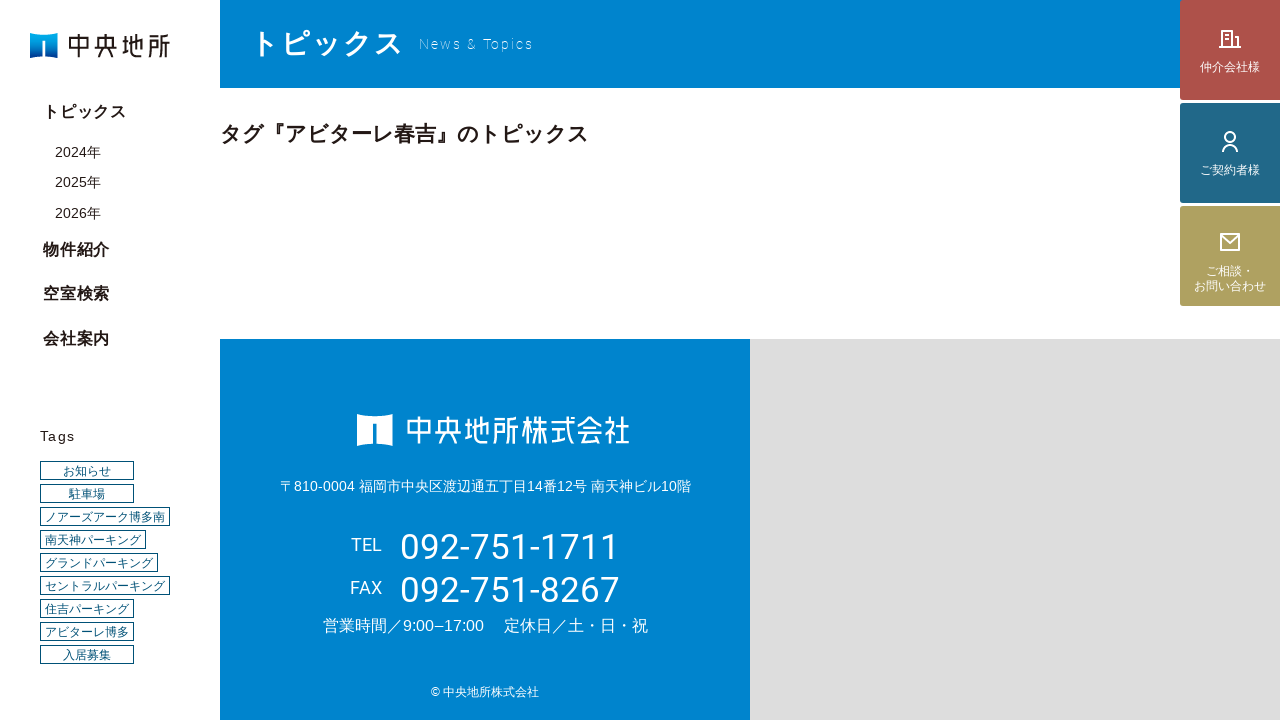

--- FILE ---
content_type: text/html; charset=UTF-8
request_url: https://chuo-estate.co.jp/news/?tags=%E3%82%A2%E3%83%93%E3%82%BF%E3%83%BC%E3%83%AC%E6%98%A5%E5%90%89
body_size: 10326
content:
<!DOCTYPE html>
<html lang="ja">

<head>
<meta charset="UTF-8">
<meta http-equiv="X-UA-Compatible" content="IE=edge">
<title>トピックス|中央地所株式会社</title>

<meta name="description" content="">
<meta name="viewport" content="width=device-width,user-scalable=1">
<meta name="format-detection" content="telephone=no, email=no, address=no">
<meta name="google-site-verification" content="LDnRAlSaVyKZqcATtnpGjXsdP8v-4UMV8ULJvhnL3NE">

<meta property="og:title" content="トピックス">
<meta property="og:url" content="https://chuo-estate.co.jp/">
<meta property="og:image" content="https://chuo-estate.co.jp/assets/images/outbound.png?2510011000">
<meta property="og:site_name" content="中央地所株式会社">
<meta property="og:description" content="">
<link rel="stylesheet" href="/assets/templates/chuo-estate/css/style.css?2510011000" />

<base href="https://chuo-estate.co.jp/">
<!-- Global site tag (gtag.js) - Google Analytics -->
<script async src="https://www.googletagmanager.com/gtag/js?id=UA-36465276-1"></script>
<script>
  window.dataLayer = window.dataLayer || [];
  function gtag(){dataLayer.push(arguments);}
  gtag('js', new Date());

  gtag('config', 'UA-36465276-1',{ 'anonymize_ip': true });
</script>

</head>

<body class="">
  <div id="top" class="page">

    <header class="header">

<div class="sp-scroll-container">
<nav class="container-nav container-nav--fix">
	<ul class="gnav" role="menu">
    <li class="gnav__item" role="presentation">
	  <span><a href="news/" role="menuitem"><span class="border-hover">トピックス</span></a><span class="nav-toggle" aria-expanded="false"></span></span>
    <div class="nav-sub block" role="navigation" aria-label="トピックスメニュー" aria-expanded="false">
	  <ul class="nav-sub__inner">
        <li><a href="news/2024/">2024年</a></li>
        <li><a href="news/2025/">2025年</a></li>
        <li><a href="news/2026/">2026年</a></li>
      </ul>
    </div>
  </li>
    <li class="gnav__item" role="presentation">
	  <span><a href="property/" role="menuitem"><span class="border-hover">物件紹介</span></a><span class="nav-toggle" aria-expanded="false"></span></span>
    <div class="nav-sub " role="navigation" aria-label="物件紹介メニュー" aria-expanded="false">
	  <ul class="nav-sub__inner">
        <li><a href="property/mansion/">マンション・アパート</a></li>
        <li><a href="property/bulding/">テナントビル</a></li>
        <li><a href="property/parking/">駐車場</a></li>
        <li><a href="property/other/">その他物件</a></li>
      </ul>
    </div>
  </li>
  <li class="gnav__item" role="presentation">
	  <span><a href="vacancy/"><span class="border-hover">空室検索</span></a><span class="nav-toggle" aria-expanded="false"></span></span>
  </li>
    <li class="gnav__item" role="presentation">
	  <span><a href="company/" role="menuitem"><span class="border-hover">会社案内</span></a><span class="nav-toggle" aria-expanded="false"></span></span>
    <div class="nav-sub " role="navigation" aria-label="会社案内メニュー" aria-expanded="false">
	  <ul class="nav-sub__inner">
        <li><a href="company/philosophy.html">理念</a></li>
        <li><a href="company/feature.html">中央地所の特色</a></li>
        <li><a href="company/outline.html">会社概要</a></li>
        <li><a href="company/history.html">沿革・物件年表</a></li>
      </ul>
    </div>
  </li>
	</ul>
          <div class="hidden-tablet">
            <div class="text-sm ls mt65">Tags</div>
            <ul class="tag-list mt15">
<li class="tag "><a href="/news/?tags=お知らせ">お知らせ</a></li><li class="tag "><a href="/news/?tags=駐車場">駐車場</a></li><li class="tag "><a href="/news/?tags=ノアーズアーク博多南">ノアーズアーク博多南</a></li><li class="tag "><a href="/news/?tags=南天神パーキング">南天神パーキング</a></li><li class="tag "><a href="/news/?tags=グランドパーキング">グランドパーキング</a></li><li class="tag "><a href="/news/?tags=セントラルパーキング">セントラルパーキング</a></li><li class="tag "><a href="/news/?tags=住吉パーキング">住吉パーキング</a></li><li class="tag "><a href="/news/?tags=アビターレ博多">アビターレ博多</a></li><li class="tag "><a href="/news/?tags=入居募集">入居募集</a></li>
            </ul>
          </div>
	
	<ul class="link-list mt50">
		<li class="" role="presentation">
			<span><a class="border-hover" href="privacy.html" role="menuitem">個人情報保護方針</a></span>
		</li>
	</ul>
	<ul class="banner">
<li class="banner-item">
<a class="banner-parkingmap" href="parking-prepaid-card.html">
<span class="banner-parkingmap__child1">駐車場で使える</span>
<span class="banner-parkingmap__child2">プリペイドカード</span>
<span class="banner-parkingmap__child3">販売中</span>
</a>
</li>
</ul>
</nav>
</div>

    </header>


    <div class="page-block" aria-expanded="false">
      <div class="logo">
	<a href="/">
		<!--img class="logo-w" src="assets/images/common/logo-w.svg" alt="中央地所株式会社" width="257" height="32"-->
		<img class="logo-k is-active" src="assets/images/common/logo-b.svg?2510011000" alt="中央地所株式会社" width="140" height="25">
	</a>
</div>


      <div class="contents-block overhidden">
        <div class="main">
          <h1 class="page-title">
            <div class="page-title-text">トピックス<span class="en-text">News & Topics</span></div>
          </h1>

          <div class="container__inner">
            <div class="sp-container overhidden">
              <div class="display-tablet mt50 mb20">
                <div class="tag-list-md">
                  <div class="text-sm ls">Tags</div>
                  <ul class="tag-list">
<li class="tag "><a href="/news/?tags=お知らせ">お知らせ</a></li><li class="tag "><a href="/news/?tags=駐車場">駐車場</a></li><li class="tag "><a href="/news/?tags=ノアーズアーク博多南">ノアーズアーク博多南</a></li><li class="tag "><a href="/news/?tags=南天神パーキング">南天神パーキング</a></li><li class="tag "><a href="/news/?tags=グランドパーキング">グランドパーキング</a></li><li class="tag "><a href="/news/?tags=セントラルパーキング">セントラルパーキング</a></li><li class="tag "><a href="/news/?tags=住吉パーキング">住吉パーキング</a></li><li class="tag "><a href="/news/?tags=アビターレ博多">アビターレ博多</a></li><li class="tag "><a href="/news/?tags=入居募集">入居募集</a></li>
                  </ul>
                </div>
              </div>
				
<h2 class="mt30">タグ『アビターレ春吉』のトピックス</h2>
				
				
				
              <div class="news-tile-list mt65 md-mt0">
<p class="bold ml20"><!-- 記事はありません。--></p>
              </div>

              <div class="pagination">
				  
				</div>

              <!--/pagination-->

            </div>
            <!--/sp-container-->


          </div>
          <!--/container__inner-->

          <hr>

        </div>

<div class="content">
	<div class="container__inner mb50" style="margin-top:0px;">
		<a class="hidden display-sp" href="parking-prepaid-card.html"><img width="100%" height="auto" src="/assets/images/common/prepaidcard.jpg" alt="プリペイドカード販売中"></a>
	</div>
</div>

<footer class="footer">
	<div class="footer-content">
		<div class="footer-logo">
			<a href="/">
				<img class="" src="assets/images/common/logo-footer.svg?2510011000" alt="中央地所株式会社" width="272" height="32">
			</a>
		</div>
		<div class="address">〒810-0004 福岡市中央区渡辺通五丁目14番12号 <br class="hidden-pc">南天神ビル10階</div>

		<div class="contact-no"><span>TEL</span>092-751-1711</div>
		<div class="contact-no"><span>FAX</span>092-751-8267</div>
		<p>営業時間／9:00‒17:00 　定休日／土・日・祝</p>
		<small class="copyright">© 中央地所株式会社</small>
	</div>
	<div id="accessmap" class="footer-map">
	<iframe src="https://www.google.com/maps/embed?pb=!1m18!1m12!1m3!1d642.2169857168473!2d130.40221071740635!3d33.58658576558501!2m3!1f0!2f0!3f0!3m2!1i1024!2i768!4f13.1!3m3!1m2!1s0x3541919a814ea999%3A0xb5401310af3fc457!2z5Y2X5aSp56We44OT44Or!5e0!3m2!1sja!2sjp!4v1744010114457!5m2!1sja!2sjp" width="100%" height="100%" style="border:0;" allowfullscreen="" loading="lazy" referrerpolicy="no-referrer-when-downgrade"></iframe>
	</div>
</footer>

      </div>

      <!--右上ターゲットメニュー -->
      <div class="target-nav">
<ul>
	<li class="target-nav__item"><a class="bg-vermilion" href="for-agent/"><span class="pict pict-h"></span>仲介会社様</a></li>
	<li class="target-nav__item"><a class="bg-navy" href="for-tenant/"><span class="pict pict-p"></span>ご契約者様</a></li>
	<li class="target-nav__item"><a class="bg-gold" href="inquiry/"><span class="pict pict-i"></span><span>ご相談・<br class="hidden-tablet">お問い合わせ</span></a></li>
</ul>

		</div>

<div class="sp-menu-block" role="button" aria-expanded="false">
	<div class="sp-menu-btn" aria-label="モバイル メニュー" role="button">
		<label>
			<input type="checkbox">
			<svg enable-background="new 0 0 57 39" viewBox="0 0 57 39" xmlns="http://www.w3.org/2000/svg">
				<g>
					<path class="line--1" d="m1.5 1.5 27 27h27" />
					<path class="line--2" d="m1.5 19.5h27 27" />
					<path class="line--3" d="m1.5 37.5 27-27h27" />
				</g>
			</svg>
		</label>
	</div>
</div>


<div class="container-pagetop">
	<div class="btn-pagetop-scroll">
		<span class="pagetop-btn-block"><a href="#top" class="pagetop-btn" aria-label="ページTOP"></a></span>
	</div>
</div>


  </div>
  <!--/page-block-->




  </div>
  <!--/page-->
<script src="assets/templates/chuo-estate/js/gsap.min.js"></script>
<script src="assets/templates/chuo-estate/js/ScrollTrigger.min.js"></script>

<script src="assets/templates/chuo-estate/js/observer.js?2510011000"></script>
<script src="assets/templates/chuo-estate/js/index.js?2510011000"></script>
</body>

</html>

--- FILE ---
content_type: text/css
request_url: https://chuo-estate.co.jp/assets/templates/chuo-estate/css/style.css?2510011000
body_size: 155590
content:
@charset "UTF-8";
:root {
  --base-width: 1180px;
  --base-font-size: 16px;
  --base-color: #005177;
  --key-color: #0084cd;
  --key-color-light: #4297dc;
  --gray-color: #3c3c3c;
  --gray-color-light: #4c4c4c;
}

@font-face {
  font-family: "Roboto";
  font-style: normal;
  font-weight: 100;
  src: local("Roboto Thin"), local("Roboto-Thin"), url("./fonts/Roboto-Thin.ttf") format("truetype");
  font-display: swap;
}
@font-face {
  font-family: "Roboto";
  font-style: normal;
  font-weight: 300;
  src: local("Roboto Light"), local("Roboto-Light"), url("./fonts/Roboto-Light.ttf") format("truetype");
  font-display: swap;
}
@font-face {
  font-family: "Roboto";
  font-style: normal;
  font-weight: 400;
  src: local("Roboto Regular"), local("Roboto-Regular"), url("./fonts/Roboto-Regular.ttf") format("truetype");
  font-display: swap;
}
@font-face {
  font-family: "Roboto";
  font-style: normal;
  font-weight: 700;
  src: local("Roboto Bold"), local("Roboto-Bold"), url("./fonts/Roboto-Bold.ttf") format("truetype");
  font-display: swap;
}
@font-face {
  font-family: "Roboto";
  font-style: normal;
  font-weight: 900;
  src: local("Roboto Black"), local("Roboto-Black"), url("./fonts/Roboto-Black.ttf") format("truetype");
  font-display: swap;
}
@font-face {
  font-family: "NotoSansCJKJPlocal";
  font-style: normal;
  font-weight: 400;
  src: local("Noto Sans CJK JP"), local("NotoSansCJKjp-Regular"), local("Noto Sans JP"), local("NotoSansJP-Regular");
  font-display: swap;
}
@font-face {
  font-family: "NotoSansCJKJPsub";
  font-style: normal;
  font-weight: 400;
  src: url("./fonts/NotoSansJP-Regular-lws.woff2") format("woff2"), url("./fonts/NotoSansJP-Regular-lws.woff") format("woff"), url("./fonts/NotoSansJP-Regular-lws.otf") format("opentype");
  font-display: swap;
}
@font-face {
  font-family: "NotoSansCJKJPlocal";
  font-style: normal;
  font-weight: 500;
  src: local("Noto Sans CJK JP"), local("NotoSansCJKjp-Medium"), local("Noto Sans JP"), local("NotoSansJP-Medium");
  font-display: swap;
}
@font-face {
  font-family: "NotoSansCJKJPsub";
  font-style: normal;
  font-weight: 500;
  src: url("./fonts/NotoSansJP-Medium-lws.woff2") format("woff2"), url("./fonts/NotoSansJP-Medium-lws.woff") format("woff"), url("./fonts/NotoSansJP-Medium-lws.otf") format("opentype");
  font-display: swap;
}
@font-face {
  font-family: "NotoSansCJKJPlocal";
  font-style: normal;
  font-weight: 700;
  src: local("Noto Sans CJK JP"), local("NotoSansCJKjp-Bold"), local("Noto Sans JP"), local("NotoSansJP-Bold");
  font-display: swap;
}
@font-face {
  font-family: "NotoSansCJKJPsub";
  font-style: normal;
  font-weight: 700;
  src: url("./fonts/NotoSansJP-Bold-lws.woff2") format("woff2"), url("./fonts/NotoSansJP-Bold-lws.woff") format("woff"), url("./fonts/NotoSansJP-Bold-lws.otf") format("opentype");
  font-display: swap;
}
*,
*::before,
*::after {
  box-sizing: border-box;
}

ul,
ol {
  padding: 0;
}

body,
h1,
h2,
h3,
h4,
p,
ul,
ol,
figure,
blockquote,
dl,
dd {
  margin: 0;
}

body {
  scroll-behavior: smooth;
  text-rendering: optimizeSpeed;
  line-height: 1.5;
}

ul[class],
ol[class] {
  list-style: none;
}

a:not([class]) {
  text-decoration-skip-ink: auto;
}

img {
  vertical-align: top;
}

input,
button,
textarea,
select {
  font: inherit;
}

button:focus {
  outline: 0;
}

input[type=text],
input[type=password],
textarea,
select {
  outline: none;
}

@media (prefers-reduced-motion: reduce) {
  * {
    animation-duration: 0.01ms !important;
    animation-iteration-count: 1 !important;
    transition-duration: 0.01ms !important;
    scroll-behavior: auto !important;
  }
}
ul:not([class]) {
  margin-bottom: 20px;
}
ul:not([class]) li {
  font-size: 16px;
  font-size: 1.6rem;
}

ol:not([class]) {
  margin-bottom: 20px;
}
ol:not([class]) li {
  font-size: 16px;
  font-size: 1.6rem;
}

.fSSS {
  font-size: 9px !important;
  font-size: 0.9rem !important;
}

.fSS {
  font-size: 12px !important;
  font-size: 1.2rem !important;
}

.fS {
  font-size: 14px !important;
  font-size: 1.4rem !important;
}

.fL {
  font-size: 18px !important;
  font-size: 1.8rem !important;
}

.fLL {
  font-size: 20px !important;
  font-size: 2rem !important;
}

.fLLL {
  font-size: 22px !important;
  font-size: 2.2rem !important;
}

.mt0 {
  margin-top: 0rem !important;
}

.mr0 {
  margin-right: 0rem !important;
}

.mb0 {
  margin-bottom: 0rem !important;
}

.ml0 {
  margin-left: 0rem !important;
}

.mt5 {
  margin-top: 0.5rem !important;
}

.mr5 {
  margin-right: 0.5rem !important;
}

.mb5 {
  margin-bottom: 0.5rem !important;
}

.ml5 {
  margin-left: 0.5rem !important;
}

.mt10 {
  margin-top: 1rem !important;
}

.mr10 {
  margin-right: 1rem !important;
}

.mb10 {
  margin-bottom: 1rem !important;
}

.ml10 {
  margin-left: 1rem !important;
}

.mt15 {
  margin-top: 1.5rem !important;
}

.mr15 {
  margin-right: 1.5rem !important;
}

.mb15 {
  margin-bottom: 1.5rem !important;
}

.ml15 {
  margin-left: 1.5rem !important;
}

.mt20 {
  margin-top: 2rem !important;
}

.mr20 {
  margin-right: 2rem !important;
}

.mb20 {
  margin-bottom: 2rem !important;
}

.ml20 {
  margin-left: 2rem !important;
}

.mt25 {
  margin-top: 2.5rem !important;
}

.mr25 {
  margin-right: 2.5rem !important;
}

.mb25 {
  margin-bottom: 2.5rem !important;
}

.ml25 {
  margin-left: 2.5rem !important;
}

.mt30 {
  margin-top: 3rem !important;
}

.mr30 {
  margin-right: 3rem !important;
}

.mb30 {
  margin-bottom: 3rem !important;
}

.ml30 {
  margin-left: 3rem !important;
}

.mt35 {
  margin-top: 3.5rem !important;
}

.mr35 {
  margin-right: 3.5rem !important;
}

.mb35 {
  margin-bottom: 3.5rem !important;
}

.ml35 {
  margin-left: 3.5rem !important;
}

.mt40 {
  margin-top: 4rem !important;
}

.mr40 {
  margin-right: 4rem !important;
}

.mb40 {
  margin-bottom: 4rem !important;
}

.ml40 {
  margin-left: 4rem !important;
}

.mt45 {
  margin-top: 4.5rem !important;
}

.mr45 {
  margin-right: 4.5rem !important;
}

.mb45 {
  margin-bottom: 4.5rem !important;
}

.ml45 {
  margin-left: 4.5rem !important;
}

.mt50 {
  margin-top: 5rem !important;
}

.mr50 {
  margin-right: 5rem !important;
}

.mb50 {
  margin-bottom: 5rem !important;
}

.ml50 {
  margin-left: 5rem !important;
}

.mt55 {
  margin-top: 5.5rem !important;
}

.mr55 {
  margin-right: 5.5rem !important;
}

.mb55 {
  margin-bottom: 5.5rem !important;
}

.ml55 {
  margin-left: 5.5rem !important;
}

.mt60 {
  margin-top: 6rem !important;
}

.mr60 {
  margin-right: 6rem !important;
}

.mb60 {
  margin-bottom: 6rem !important;
}

.ml60 {
  margin-left: 6rem !important;
}

.mt65 {
  margin-top: 6.5rem !important;
}

.mr65 {
  margin-right: 6.5rem !important;
}

.mb65 {
  margin-bottom: 6.5rem !important;
}

.ml65 {
  margin-left: 6.5rem !important;
}

.mt70 {
  margin-top: 7rem !important;
}

.mr70 {
  margin-right: 7rem !important;
}

.mb70 {
  margin-bottom: 7rem !important;
}

.ml70 {
  margin-left: 7rem !important;
}

.mt75 {
  margin-top: 7.5rem !important;
}

.mr75 {
  margin-right: 7.5rem !important;
}

.mb75 {
  margin-bottom: 7.5rem !important;
}

.ml75 {
  margin-left: 7.5rem !important;
}

.mt80 {
  margin-top: 8rem !important;
}

.mr80 {
  margin-right: 8rem !important;
}

.mb80 {
  margin-bottom: 8rem !important;
}

.ml80 {
  margin-left: 8rem !important;
}

.mt85 {
  margin-top: 8.5rem !important;
}

.mr85 {
  margin-right: 8.5rem !important;
}

.mb85 {
  margin-bottom: 8.5rem !important;
}

.ml85 {
  margin-left: 8.5rem !important;
}

.mt90 {
  margin-top: 9rem !important;
}

.mr90 {
  margin-right: 9rem !important;
}

.mb90 {
  margin-bottom: 9rem !important;
}

.ml90 {
  margin-left: 9rem !important;
}

.mt95 {
  margin-top: 9.5rem !important;
}

.mr95 {
  margin-right: 9.5rem !important;
}

.mb95 {
  margin-bottom: 9.5rem !important;
}

.ml95 {
  margin-left: 9.5rem !important;
}

.mt100 {
  margin-top: 10rem !important;
}

.mr100 {
  margin-right: 10rem !important;
}

.mb100 {
  margin-bottom: 10rem !important;
}

.ml100 {
  margin-left: 10rem !important;
}

.pt0 {
  padding-top: 0rem !important;
}

.pr0 {
  padding-right: 0rem !important;
}

.pb0 {
  padding-bottom: 0rem !important;
}

.pl0 {
  padding-left: 0rem !important;
}

.pt5 {
  padding-top: 0.5rem !important;
}

.pr5 {
  padding-right: 0.5rem !important;
}

.pb5 {
  padding-bottom: 0.5rem !important;
}

.pl5 {
  padding-left: 0.5rem !important;
}

.pt10 {
  padding-top: 1rem !important;
}

.pr10 {
  padding-right: 1rem !important;
}

.pb10 {
  padding-bottom: 1rem !important;
}

.pl10 {
  padding-left: 1rem !important;
}

.pt15 {
  padding-top: 1.5rem !important;
}

.pr15 {
  padding-right: 1.5rem !important;
}

.pb15 {
  padding-bottom: 1.5rem !important;
}

.pl15 {
  padding-left: 1.5rem !important;
}

.pt20 {
  padding-top: 2rem !important;
}

.pr20 {
  padding-right: 2rem !important;
}

.pb20 {
  padding-bottom: 2rem !important;
}

.pl20 {
  padding-left: 2rem !important;
}

.pt25 {
  padding-top: 2.5rem !important;
}

.pr25 {
  padding-right: 2.5rem !important;
}

.pb25 {
  padding-bottom: 2.5rem !important;
}

.pl25 {
  padding-left: 2.5rem !important;
}

.pt30 {
  padding-top: 3rem !important;
}

.pr30 {
  padding-right: 3rem !important;
}

.pb30 {
  padding-bottom: 3rem !important;
}

.pl30 {
  padding-left: 3rem !important;
}

.pt35 {
  padding-top: 3.5rem !important;
}

.pr35 {
  padding-right: 3.5rem !important;
}

.pb35 {
  padding-bottom: 3.5rem !important;
}

.pl35 {
  padding-left: 3.5rem !important;
}

.pt40 {
  padding-top: 4rem !important;
}

.pr40 {
  padding-right: 4rem !important;
}

.pb40 {
  padding-bottom: 4rem !important;
}

.pl40 {
  padding-left: 4rem !important;
}

.pt45 {
  padding-top: 4.5rem !important;
}

.pr45 {
  padding-right: 4.5rem !important;
}

.pb45 {
  padding-bottom: 4.5rem !important;
}

.pl45 {
  padding-left: 4.5rem !important;
}

.pt50 {
  padding-top: 5rem !important;
}

.pr50 {
  padding-right: 5rem !important;
}

.pb50 {
  padding-bottom: 5rem !important;
}

.pl50 {
  padding-left: 5rem !important;
}

.pt55 {
  padding-top: 5.5rem !important;
}

.pr55 {
  padding-right: 5.5rem !important;
}

.pb55 {
  padding-bottom: 5.5rem !important;
}

.pl55 {
  padding-left: 5.5rem !important;
}

.pt60 {
  padding-top: 6rem !important;
}

.pr60 {
  padding-right: 6rem !important;
}

.pb60 {
  padding-bottom: 6rem !important;
}

.pl60 {
  padding-left: 6rem !important;
}

.pt65 {
  padding-top: 6.5rem !important;
}

.pr65 {
  padding-right: 6.5rem !important;
}

.pb65 {
  padding-bottom: 6.5rem !important;
}

.pl65 {
  padding-left: 6.5rem !important;
}

.pt70 {
  padding-top: 7rem !important;
}

.pr70 {
  padding-right: 7rem !important;
}

.pb70 {
  padding-bottom: 7rem !important;
}

.pl70 {
  padding-left: 7rem !important;
}

.pt75 {
  padding-top: 7.5rem !important;
}

.pr75 {
  padding-right: 7.5rem !important;
}

.pb75 {
  padding-bottom: 7.5rem !important;
}

.pl75 {
  padding-left: 7.5rem !important;
}

.pt80 {
  padding-top: 8rem !important;
}

.pr80 {
  padding-right: 8rem !important;
}

.pb80 {
  padding-bottom: 8rem !important;
}

.pl80 {
  padding-left: 8rem !important;
}

.pt85 {
  padding-top: 8.5rem !important;
}

.pr85 {
  padding-right: 8.5rem !important;
}

.pb85 {
  padding-bottom: 8.5rem !important;
}

.pl85 {
  padding-left: 8.5rem !important;
}

.pt90 {
  padding-top: 9rem !important;
}

.pr90 {
  padding-right: 9rem !important;
}

.pb90 {
  padding-bottom: 9rem !important;
}

.pl90 {
  padding-left: 9rem !important;
}

.pt95 {
  padding-top: 9.5rem !important;
}

.pr95 {
  padding-right: 9.5rem !important;
}

.pb95 {
  padding-bottom: 9.5rem !important;
}

.pl95 {
  padding-left: 9.5rem !important;
}

.pt100 {
  padding-top: 10rem !important;
}

.pr100 {
  padding-right: 10rem !important;
}

.pb100 {
  padding-bottom: 10rem !important;
}

.pl100 {
  padding-left: 10rem !important;
}

.w5 {
  width: 5% !important;
}

.w10 {
  width: 10% !important;
}

.w15 {
  width: 15% !important;
}

.w20 {
  width: 20% !important;
}

.w25 {
  width: 25% !important;
}

.w30 {
  width: 30% !important;
}

.w35 {
  width: 35% !important;
}

.w40 {
  width: 40% !important;
}

.w45 {
  width: 45% !important;
}

.w50 {
  width: 50% !important;
}

.w55 {
  width: 55% !important;
}

.w60 {
  width: 60% !important;
}

.w65 {
  width: 65% !important;
}

.w70 {
  width: 70% !important;
}

.w75 {
  width: 75% !important;
}

.w80 {
  width: 80% !important;
}

.w85 {
  width: 85% !important;
}

.w90 {
  width: 90% !important;
}

.w95 {
  width: 95% !important;
}

.w100 {
  width: 100% !important;
}

@media screen and (max-width: 769px) {
  .md-mt0 {
    margin-top: 0px !important;
  }
  .md-pt50 {
    padding-top: 50px !important;
  }
  .md-mt50 {
    margin-top: 50px !important;
  }
  .md-mb0 {
    margin-bottom: 0px !important;
  }
  .md-pt0 {
    padding-top: 0px !important;
  }
  .md-pb0 {
    padding-bottom: 0px !important;
  }
  .md-pr0 {
    padding-right: 0px !important;
  }
  .md-pl0 {
    padding-left: 0px !important;
  }
}
@media screen and (max-width: 480px) {
  .sp-pl20 {
    padding-left: 20px !important;
  }
  .sp-mt10 {
    margin-top: 10px !important;
  }
  .sp-mt50 {
    margin-top: 50px !important;
  }
  .sp-mt90 {
    margin-top: 90px !important;
  }
  .sp-mr0 {
    margin-right: 0 !important;
  }
  .sp-ml0 {
    margin-left: 0 !important;
  }
  .sp-mb10 {
    margin-bottom: 10px !important;
  }
  .sp-mb30 {
    margin-bottom: 30px !important;
  }
}
.robot-r {
  font-family: Roboto;
  font-weight: 400;
}

.en-text {
  font-family: Roboto;
  font-weight: 300;
}

.ffs-palt {
  font-feature-settings: "palt" 1;
}

.text {
  font-size: 16px;
  font-size: 1.6rem;
  line-height: 1.6;
}

.text-s {
  font-size: 12px;
  font-size: 1.2rem;
  line-height: 1.4;
}

.text-sm {
  font-size: 14px;
  font-size: 1.4rem;
  line-height: 1.4;
}

.text-m {
  font-size: 18px;
  font-size: 1.8rem;
  line-height: 1.4;
}

.text-l {
  font-size: 20px;
  font-size: 2rem;
  line-height: 1.4;
}

.text-xl {
  font-size: 24px;
  font-size: 2.4rem;
  line-height: 1.4;
}

.text-xll {
  font-size: 68px;
  font-size: 6.8rem;
  line-height: 1.4;
}

.text-shadow {
  text-shadow: 0 0 5px rgba(0, 0, 0, 0.9), 0 0 4px rgba(0, 0, 0, 0.5);
}

.text-center {
  text-align: center !important;
}

.text-justify {
  text-align: justify;
}

.text-right {
  text-align: right !important;
}

.text-left {
  text-align: left !important;
}

@media screen and (max-width: 480px) {
  .sp-text-s {
    font-size: 12px;
    font-size: 1.2rem;
    line-height: 1.4;
  }
  .sp-text-sm {
    font-size: 14px;
    font-size: 1.4rem;
    line-height: 1.4;
  }
  .sp-text-m {
    font-size: 18px;
    font-size: 1.8rem;
    line-height: 1.4;
  }
  .sp-text-center {
    text-align: center !important;
  }
  .sp-text-right {
    text-align: right !important;
  }
  .sp-text-left {
    text-align: left !important;
  }
}
.underline {
  text-decoration: underline;
}

.no-underline {
  text-decoration: none;
}

.normal {
  font-weight: normal !important;
}

.bold {
  font-weight: bold !important;
}

.italic {
  font-style: italic;
}

.indent {
  text-indent: 1em;
}

.para {
  text-indent: -1em;
  padding-left: 1em;
}

.ls {
  letter-spacing: 0.1em !important;
}

.lh12 {
  line-height: 1.2;
}

.lh14 {
  line-height: 1.4;
}

.lh16 {
  line-height: 1.6;
}

.lh18 {
  line-height: 1.8;
}

.nowrap {
  white-space: nowrap;
}

.text-crop::before {
  content: "";
  display: block;
  height: 0;
  width: 0;
  margin-top: calc((1 - 1.2) * 0.5em);
}

.hidetxt {
  -moz-user-select: none;
  -ms-user-select: none;
  -khtml-user-select: none;
  -webkit-user-select: none;
  user-select: none;
  -webkit-touch-callout: none;
}

.static {
  position: static;
}

.relative {
  position: relative;
}

.sticky {
  position: sticky;
}

.floL {
  float: left;
}

.floR {
  float: right;
}

.imgL {
  float: left;
  margin-right: 50px;
  margin-bottom: 35px;
  width: fit-content;
  text-align: center;
}
@media screen and (max-width: 480px) {
  .imgL {
    float: none;
    margin: 0 auto 20px auto;
  }
}

.imgR {
  float: right;
  margin-left: 50px;
  margin-bottom: 35px;
  width: fit-content;
  text-align: center;
}
@media screen and (max-width: 480px) {
  .imgR {
    float: none;
    margin: 0 auto 20px auto;
  }
}

.clear {
  clear: both;
}

.clear-left {
  clear: left;
}

.clear-right {
  clear: right;
}

.clearfix:after {
  content: "";
  clear: both;
  display: table;
}

.v-top {
  vertical-align: top;
}

.v-middle {
  vertical-align: middle;
}

.v-bottom {
  vertical-align: bottom;
}

.margin-auto {
  margin: auto;
}

.mt-auto {
  margin-top: auto;
}

.mr-auto {
  margin-right: auto;
}

.ml-auto {
  margin-left: auto;
}

.mb-auto {
  margin-bottom: auto;
}

.block {
  display: block;
}

.inline {
  display: inline;
}

.overhidden {
  overflow: hidden;
}

.inline-block {
  display: inline-block;
}

.visible {
  visibility: visible;
}

.invisible {
  visibility: hidden;
}

.hidden {
  display: none !important;
}

.hidden-pc {
  display: none !important;
}
@media screen and (max-width: 769px) {
  .hidden-pc {
    display: block !important;
  }
}

@media screen and (max-width: 769px) {
  .hidden-tablet {
    display: none !important;
  }
}

@media screen and (max-width: 480px) {
  .hidden-sp {
    display: none !important;
  }
}

@media screen and (max-width: 980px) {
  .display-pc {
    display: block !important;
  }
}

.display-tablet {
  display: none !important;
}
@media screen and (max-width: 769px) {
  .display-tablet {
    display: block !important;
  }
}

.display-flex-tablet {
  display: none !important;
}
@media screen and (max-width: 769px) {
  .display-flex-tablet {
    display: flex;
  }
}

@media screen and (max-width: 480px) {
  .display-sp {
    display: block !important;
  }
}

figure {
  display: block;
}

.fit-img {
  max-width: fit-content;
  width: 100%;
  height: auto;
}

.figcaption {
  font-size: 14px;
  font-size: 1.4rem;
  line-height: 1.4;
  margin-top: 5px;
  max-width: fit-content;
}

.caption {
  font-size: 18px;
  font-size: 1.8rem;
  line-height: 1.4;
  margin-top: 15px;
}

.fit-caption {
  width: fit-content;
}
.fit-caption img {
  width: 100%;
}

hr {
  margin: 50px 0;
  padding: 0;
  border: none;
}

hr.border {
  border-top: 1px solid var(--base_color);
}

.no-bg {
  background: none !important;
}

.radius {
  border-radius: 100%;
}

.border-radius-s {
  border-radius: 4px;
}

.border-radius-m {
  border-radius: 8px;
}

.border-radius-l {
  border-radius: 12px;
}

.object-cover {
  width: inherit;
  object-fit: cover !important;
  width: 100%;
  height: 100%;
}

.object-cover-child > * {
  width: inherit;
  object-fit: cover !important;
  width: 100%;
  height: 100%;
}

.object-contain {
  width: inherit;
  object-fit: contain !important;
  width: 100%;
  height: 100%;
}

.object-fit-cover {
  object-fit: cover;
}

.object-fit-contain {
  object-fit: contain;
}

@media screen and (max-width: 980px) {
  .pc-img-full {
    width: 100%;
    height: auto;
  }
}
@media screen and (max-width: 769px) {
  .md-img-full {
    width: 100%;
    height: auto;
  }
}
@media screen and (max-width: 480px) {
  .sp-img-full {
    width: 100%;
    height: auto;
  }
}
.content-visibility {
  content-visibility: auto;
  contain-intrinsic-size: 1000px;
}

html {
  font-size: 62.5%;
}

body {
  font-size: 10px;
  color: #231815;
  font-family: Robot, "Hiragino Kaku Gothic W3 JIS2004", "Yu Gothic Medium", sans-serif;
}
@media screen and (max-width: 769px) {
  body {
    -webkit-text-size-adjust: 100%;
  }
}

a {
  text-decoration: none;
  color: #231815;
}
a:hover {
  color: #0db4b4;
}

*:focus {
  outline: none;
}

p {
  font-size: 16px;
  font-size: 1.6rem;
  line-height: 1.6;
}

.page-block > article p:not(:last-of-type) {
  margin-bottom: 20px;
}

.page {
  overflow-y: auto;
}

.page-block {
  position: relative;
  background-color: #fff;
}
@media screen and (max-width: 769px) {
  .page-block {
    position: relative;
    z-index: 2;
    display: block;
    padding-top: 0;
    transition: transform 400ms ease-in-out;
  }
  .page-block::before {
    content: "";
    width: 100%;
    height: 100%;
    background-color: rgba(0, 0, 0, 0);
    position: absolute;
    top: 0;
    left: 0;
    z-index: 1;
    pointer-events: none;
    transition: background-color 300ms ease-in-out;
  }
  .is-sp-open .page-block {
    transform: translate3d(-70%, 0, 0);
    height: 100vh;
    cursor: pointer;
    overflow: hidden;
  }
  .is-sp-open .page-block::before {
    background-color: rgba(0, 0, 0, 0.5);
    z-index: 100;
  }
}

@media screen and (max-width: 769px) {
  .contents-block {
    padding-top: 56px;
  }
}

.main {
  max-width: calc(100% - 220px);
  margin-left: auto;
}
@media screen and (max-width: 769px) {
  .main {
    max-width: inherit;
  }
}

.container {
  max-width: var(--base-width);
  margin: 0 auto;
  padding: 0 5vw;
}
@media screen and (max-width: 769px) {
  .container {
    padding: 0;
  }
}

.container-top {
  margin-top: 65px;
}
@media screen and (max-width: 769px) {
  .container-top {
    margin-top: 50px;
  }
}

.container__inner {
  padding-right: 5vw;
}
@media screen and (max-width: 769px) {
  .container__inner {
    padding: 0 3vw;
  }
}

@media screen and (max-width: 769px) {
  .sp-container {
    margin-left: 3vw;
    margin-right: 3vw;
  }
}
.header {
  position: relative;
  z-index: 2;
}
@media screen and (max-width: 769px) {
  .header {
    position: fixed;
    right: 0;
    z-index: -1;
    visibility: hidden;
    width: 70%;
    height: 100%;
    background-color: var(--key-color);
    overflow-y: scroll;
    scroll-behavior: smooth;
  }
  .is-sp-open .header {
    z-index: 0;
  }
}

@media screen and (max-width: 769px) {
  .sp-scroll-container {
    -webkit-overflow-scrolling: touch;
  }
}
.container-pagetop {
  pointer-events: none;
  position: fixed;
  display: flex;
  justify-content: flex-end;
  width: 100%;
  z-index: 1;
  bottom: 0px;
  padding-left: 5vw;
  padding-right: 5vw;
  transform: translateY(-50px);
}

.pagetop-btn {
  opacity: 0;
  transition: opacity 300ms ease-in;
  pointer-events: auto;
  display: inline-block;
  width: 35px;
  height: 35px;
  background-repeat: no-repeat;
  background-size: contain;
  background-position: center;
  background-image: url([data-uri]);
}

.btn-pagetop-scroll.is-active .pagetop-btn {
  opacity: 1;
}

.container-pagetop.is-bottom {
  position: absolute;
  transform: translateY(-110px);
}

.footer {
  position: relative;
  margin-left: 220px;
  z-index: 2;
  display: flex;
  background-color: var(--key-color);
  overflow: hidden;
}
@media screen and (max-width: 769px) {
  .footer {
    flex-direction: column-reverse;
    margin-left: 0;
  }
}

.footer-logo {
  display: inline-block;
  width: 257px;
  height: 32px;
  margin-bottom: 20px;
}

.footer-content {
  display: flex;
  justify-content: center;
  align-items: center;
  flex-direction: column;
  width: 50%;
  padding-top: 75px;
  padding-left: 15px;
  padding-right: 15px;
  color: #fff;
}
@media screen and (max-width: 769px) {
  .footer-content {
    width: auto;
    flex-direction: column;
    padding-top: 45px;
    padding-bottom: 75px;
    padding-left: 3vw;
    padding-right: 3vw;
  }
  .footer-content p {
    font-size: 14px;
    font-size: 1.4rem;
    margin-top: 5px;
  }
}

.contact-no {
  display: inline-flex;
  align-items: center;
  font-family: Roboto;
  font-weight: 400;
  font-size: 35px;
  font-size: 3.5rem;
  height: 35px;
  margin-bottom: 8px;
  white-space: nowrap;
}
.contact-no span {
  display: inline-block;
  font-size: 18px;
  font-size: 1.8rem;
  padding-right: 1em;
}

.footer-map {
  width: 50%;
  height: inherit;
  background-color: #ddd;
}
@media screen and (max-width: 769px) {
  .footer-map {
    width: 100%;
    height: 270px;
  }
}

.address {
  font-size: 14px;
  font-size: 1.4rem;
  padding-top: 10px;
  padding-bottom: 30px;
  padding-left: 3vw;
  padding-right: 3vw;
  text-align: center;
}

.copyright {
  font-size: 12px;
  font-size: 1.2rem;
  margin-top: 45px;
  padding-bottom: 20px;
}

.fixed {
  position: fixed;
  transform: translateY(0);
  top: 0;
}

/*
.container-header {
  position: fixed;
  top:0;
  right:0;
  //width: 100%;
  height: g.$header_height;
  transition: transform 400ms ease-in;

  //background-color: g.$header_bg;
  // display: flex;
  // align-items: center;

  // position: fixed;
  // z-index: 110;

  // width: 100%;
  // height: g.$header_height;
  // background-color: rgba(255, 255, 255, 0);
  // padding-left: g.$margin; //20px;
  // padding-right: g.$margin; //20px;
  //transition: background-color 100ms ease-in-out, height 200ms ease-in-out;

  // @include g.mq(md) {
  //   height: g.$sp_header_height;
  //   height: clamp(g.$sp_header_height, calc(70px + 1vw), g.$header_height);
  // }
  // @include g.mq(sm) {
  //   padding-left: clamp(20px, 1vw, g.$sp_margin);
  //   padding-right: clamp(20px, 1vw, g.$sp_margin);
  //   height: g.$sp_header_height;
  //   background-color: rgba(255, 255, 255, 0.9);
  // }
  // @include g.mq(xs) {
  //   padding-left: 10px;
  //   padding-right: 10px;
  // }
  // &__inner {
  //   //max-width: g.$base_width;
  //   display: flex;
  //   width: inherit;
  //   //margin: 0 auto;
  //   //position: relative;
  //   padding: 5px 0;
  //   height: 100%;
  // }
  &.translucent {
    //background-color: rgba(255, 255, 255, 0.9);
    //height: g.$sp_header_height;
    transform: translateY(-40px);
    @include g.mq(md) {
      transform:none;
    }
  }
}
@include g.mq(md) {
  .container-header{
    position: static;
    height: auto;
  }
}*/
.container-nav {
  position: fixed;
  top: 90px;
  z-index: 0;
  left: 40px;
  left: clamp(20px, 5vw, 40px);
  width: clamp(180px, 5vw, 200px);
  transition: all 1000ms ease-in-out;
  transform: translate(0, 140px);
}
.container-nav .link-list {
  margin-left: -3px;
}
@media screen and (max-width: 769px) {
  .container-nav {
    display: block;
    position: static;
    width: auto;
    transform: none;
    padding-block-end: 50px;
    transform: none !important;
  }
  .container-nav .link-list {
    margin-left: 17px;
  }
  .container-nav .link-list a {
    color: #fff !important;
  }
}
.container-nav.translucent {
  transform: translateY(-40px);
}
@media screen and (max-width: 769px) {
  .container-nav.translucent {
    transform: none !important;
  }
}
.container-nav .link-list a {
  color: var(--gray-color);
}
.container-nav .tag-list {
  max-width: 200px;
}
.container-nav .tag-list .tag {
  min-width: 94px;
}

.container-nav.container-nav--fix {
  transform: translate(0, 0);
}

.container-nav:has(.banner) {
  top: 70px;
}

.logo {
  display: inline-block;
  width: 140px;
  height: 25px;
  position: fixed;
  z-index: 10;
  top: 33px;
  left: 30px;
  overflow: hidden;
}
@media screen and (max-width: 769px) {
  .logo {
    width: 100%;
    background-color: #fff;
    top: 0;
    left: 0;
    height: 56px;
    display: block;
  }
}
.logo a {
  display: block;
}
@media screen and (max-width: 769px) {
  .logo a {
    display: flex;
    align-items: center;
    height: inherit;
    padding-left: 3vw;
  }
}

.home .logo {
  width: 181px;
  height: 32px;
  left: 40px;
  left: clamp(20px, 5vw, 40px);
}
@media screen and (max-width: 769px) {
  .home .logo {
    width: 100%;
    height: 56px;
    left: 0;
  }
}

.logo-k,
.logo-w {
  position: absolute;
  top: 0;
  left: 0;
  opacity: 0;
  width: 100%;
  height: auto;
  object-fit: contain;
  transition: opacity 200ms ease-out;
}
.logo-k.is-active,
.logo-w.is-active {
  opacity: 1;
}
@media screen and (max-width: 769px) {
  .logo-k,
  .logo-w {
    max-width: 150px;
  }
}

@media screen and (max-width: 769px) {
  .logo-w {
    display: none;
  }
  .logo-k {
    position: static;
  }
}
.home .logo50th-w {
  position: fixed;
  z-index: 10;
  top: 29px;
  left: 245px;
}

.home:has(.logo-k.is-active) .logo50th-w {
  display: none;
}

.logo50th-k {
  display: none;
}
@media screen and (max-width: 769px) {
  .logo50th-k {
    display: inline-block;
    position: fixed;
    z-index: 10;
    top: 10px;
    left: 183px;
  }
}

.gnav__item {
  position: relative;
}
.gnav__item > span > a {
  display: flex;
  align-items: center;
  position: relative;
  font-size: 16px;
  font-size: 1.6rem;
  line-height: 1;
  font-weight: bold;
  color: #231815;
  padding: 1em 0;
  padding-top: clamp(0.5em, 2vh, 1em);
  padding-bottom: clamp(0.5em, 2vh, 1em);
  letter-spacing: 0.05em;
  transition: all 200ms ease-out;
}
@media screen and (max-width: 769px) {
  .gnav__item {
    position: relative;
    display: block;
    text-align: left;
    width: 100%;
    height: auto;
  }
  .gnav__item > span {
    display: flex;
  }
  .gnav__item > span > a {
    font-size: 18px;
    font-size: 1.8rem;
    line-height: 1.2;
    width: 100%;
    height: 60px;
    padding-left: 1em;
    padding-right: 1em;
    color: #fff;
  }
}

.border-hover {
  position: relative;
  display: inline-block;
  padding-left: 3px;
  padding-right: 3px;
}
.border-hover::after {
  position: absolute;
  left: 0;
  bottom: -7px;
  content: "";
  display: inline-block;
  background-color: #afa161;
  width: 100%;
  height: 1px;
  transform: scaleX(0);
  transform-origin: bottom right;
  transition: transform 250ms ease-in-out;
}
*:hover > .border-hover::after {
  transform: scaleX(100%);
  transform-origin: bottom left;
}

@media screen and (max-width: 769px) {
  .nav-toggle {
    display: inline-block;
    width: 50px;
    height: 60px;
    position: relative;
    cursor: pointer;
  }
  .nav-toggle:before, .nav-toggle:after {
    display: inline-block;
    height: 1px;
    width: 16px;
    content: "";
    position: absolute;
    top: 50%;
    left: 50%;
    background-color: #fff;
    transform: translate(-50%, -50%);
    transition: all 150ms ease-in;
  }
  .nav-toggle:after {
    transform: translate(-50%, -50%) rotate(90deg);
  }
  .nav-toggle[aria-expanded=true]::after {
    transform: translate(-50%, -50%) rotate(0deg);
  }
}
.nav-sub {
  display: none;
}
.nav-sub.block {
  display: block;
}

@media screen and (max-width: 769px) {
  .nav-sub {
    display: block;
    overflow: hidden;
    position: static;
    height: 100%;
    transition: all 300ms ease-in-out;
  }
  .nav-sub[aria-hidden=true] {
    max-height: 0;
  }
  .nav-sub[aria-hidden=false] {
    max-height: 1000px;
  }
}

.nav-sub__inner li > a {
  display: inline-flex;
  align-items: center;
  font-size: 14px;
  font-size: 1.4rem;
  line-height: 1;
  background-color: rgba(0, 0, 0, 0);
  padding: 0.7em 15px 0.5em 15px;
  transition: all 200ms ease-in-out;
}
.nav-sub__inner li > a:hover {
  color: #fff !important;
  background-color: #afa161;
}
@media screen and (max-width: 769px) {
  .nav-sub__inner li > a {
    color: #fff;
    padding: 1em 1em 1em 2em;
    padding-top: clamp(0.5em, 2vh, 1em);
    padding-bottom: clamp(0.5em, 2vh, 1em);
  }
  .nav-sub__inner li > a:hover {
    color: #005177;
    background-color: #afa161;
  }
}

/*
.search-block{
	margin: 15px 13px 0 13px;
	.ajaxSearch_form{
		text-decoration: none;
		position: relative;
    font-size: 10px;
    margin: 0 1.8em;
		&:before {
			// content:"";
			// cursor: default;
			// display: inline-block;
			// position: absolute;
			// top: 50%;
			// left: 1.8em;
			// transform: translate(-50%, -50%);

			// width: 1.8em;
			// height: 1.8em;
			// background: url($img_path+"/images/common/search.svg") no-repeat left center;
			// background-size: contain;
		}
	}
	.search-input{
		font-size: 1.4rem;
		font-size: 14px;
		padding: 0.5em 0.5em 0.5em 2.2em;

		border: none;
		border-radius: 0.6em;
		outline: none;
		background: #fff;

		// width: fill;
		// width: -moz-available;
		// width: -webkit-fill-available;
		width: 168px;
	}
	.search-input-btn{
		appearance: none;
		outline: 0;
		border: none;
		cursor: pointer;

		display: inline-block;
		position: absolute;
		top: 50%;
		left: 1.8em;
		transform: translate(-50%, -50%);

		width: 1.8em;
		height: 1.8em;
		// background: url($img_path+"/images/common/search.svg") no-repeat left center;
		// background-size: contain;
		// &:hover{
		// 	background-image: url($img_path+"/images/common/search_r.svg") 
		//}
	}
	fieldset{
		appearance: none;
		outline: 0;
		margin: 0;
		padding:0;
		border:none;
	}
}
*/
.sp-menu-block {
  display: none;
}

.sp-menu-btn,
.sp-menu__label {
  display: none;
}

@media screen and (max-width: 769px) {
  .sp-menu-block {
    display: block;
    position: fixed;
    top: 0;
    right: 0;
    z-index: 110;
    cursor: pointer;
    width: 50px;
    height: 56px;
  }
  .sp-menu-btn {
    position: absolute;
    top: 50%;
    left: 50%;
    transform: translate(-50%, -50%);
    display: block;
    width: 54px;
    height: 50px;
    will-change: transition, position;
  }
  .sp-menu-btn label {
    display: block;
    width: 54px;
    height: 50px;
    cursor: pointer;
  }
}
@media screen and (max-width: 769px) {
  .sp-menu-btn svg {
    width: 100%;
    height: 100%;
    position: absolute;
    top: 50%;
    left: 50%;
    transform: translate(-50%, -50%);
  }
  .sp-menu-btn input[type=checkbox] {
    border: none;
    width: inherit;
    height: inherit;
    -webkit-appearance: none;
  }
  .sp-menu-btn input[type=checkbox]::after {
    display: none;
  }
  .sp-menu-btn .line--1,
  .sp-menu-btn .line--3 {
    --total-length: 100;
    --offset: -40;
    --length: 30;
  }
  .sp-menu-btn .line--2 {
    --total-length: 100;
    --offset: -29;
    --length: 30;
  }
  .sp-menu-btn path {
    fill: none;
    stroke: var(--key-color);
    stroke-width: 3;
    stroke-linecap: round;
    stroke-linejoin: round;
    stroke-dasharray: var(--length) var(--total-length);
    stroke-dashoffset: var(--offset);
    transition: all 0.6s cubic-bezier(0.645, 0.045, 0.355, 1);
    transform: translateX(-15px);
  }
  .sp-menu-block[aria-expanded=true] svg path {
    transform: translateX(9px);
  }
  .sp-menu-block[aria-expanded=true] svg .line--1,
  .sp-menu-block[aria-expanded=true] svg .line--3 {
    --offset: -13;
    --length: 25;
  }
  .sp-menu-block[aria-expanded=true] svg .line--2 {
    --offset: -18;
    --total-length: 30;
    --length: 0;
  }
}
.pagination {
  margin-top: 5px;
  display: flex;
  justify-content: center;
}
.pagination__pages {
  display: flex;
}
.pagination li {
  margin-right: 5px;
  margin-left: 5px;
}
.pagination li > a {
  display: inline-flex;
  justify-content: center;
  align-items: center;
  color: #fff;
  width: 32px;
  height: 100%;
  padding-top: 1px;
  background-color: #c9caca;
  font-size: 16px;
  font-size: 1.6rem;
  line-height: 1;
  transition: background-color 200ms ease-in-out;
}
.pagination li > a:hover {
  color: #fff;
  background-color: #005177;
}
.pagination li.current a {
  color: #fff;
  background-color: #005177;
  border-color: #005177;
}
.pagination li.current a:hover {
  background-color: #0074aa;
}

.pagination__prev,
.pagination__next {
  min-width: 32px;
  height: 32px;
}
@media screen and (max-width: 480px) {
  .pagination__prev,
  .pagination__next {
    width: auto;
  }
}
.pagination__prev .prev,
.pagination__prev .next,
.pagination__next .prev,
.pagination__next .next {
  display: inline-flex;
  align-items: center;
  height: inherit;
  min-width: 32px;
  color: #fff;
  background-color: #c9caca;
  transition: background-color 200ms ease-in-out;
}
.pagination__prev .prev:hover,
.pagination__prev .next:hover,
.pagination__next .prev:hover,
.pagination__next .next:hover {
  background-color: #005177;
}
.pagination__prev .prev,
.pagination__next .prev {
  justify-content: flex-start;
  margin-right: 5px;
}
.pagination__prev .prev:hover .arrow-circle,
.pagination__next .prev:hover .arrow-circle {
  transform: scale(-1) translateX(5px);
}
.pagination__prev .next,
.pagination__next .next {
  justify-content: flex-end;
  margin-left: 5px;
}
.pagination__prev .next:hover .arrow-circle,
.pagination__next .next:hover .arrow-circle {
  transform: translateX(5px);
}

.after-arrow,
.prev-arrow {
  position: relative;
  display: inline-block;
  width: 32px;
  height: 32px;
}
.after-arrow::after,
.prev-arrow::after {
  content: "";
  display: inline-block;
  position: absolute;
  width: 10px;
  height: 10px;
  border-top: 2px solid #fff;
  border-right: 2px solid #fff;
  top: 50%;
  left: 50%;
  transform: translate(-50%, -50%) translateX(-3px) rotate(42deg) skew(-9deg);
}

.prev-arrow::after {
  transform: translate(-50%, -50%) translateX(2px) rotate(42deg) skew(-9deg) scale(-1, -1);
}

.page-nav {
  display: flex;
  justify-content: center;
  align-items: center;
  margin: 40px auto;
}
.page-nav a {
  position: relative;
  color: #005177;
  position: relative;
  display: inline-flex;
  align-items: center;
  font-size: 18px;
  font-size: 1.8rem;
  line-height: 1;
  transition: all 200ms ease-in-out;
}
.page-nav__back {
  justify-content: center;
  width: 135px;
  height: 35px;
  border: 1px solid currentColor;
}
.page-nav__back:hover {
  color: #fff !important;
  background-color: #005177;
}
.page-nav .prev {
  margin-right: 28px;
}
.page-nav .prev:before {
  position: relative;
  left: 0;
  color: inherit;
  content: "";
  display: inline-block;
  height: 13px;
  width: 13px;
  border-right: 2px solid currentColor;
  border-top: 2px solid currentColor;
  transform: rotate(45deg) skew(3deg, 3deg) scale(-1, -1);
  margin-right: 2px;
  transition: all 200ms ease-in-out;
}
.page-nav .next {
  margin-left: 28px;
}
.page-nav .next:after {
  position: relative;
  right: 0;
  color: inherit;
  content: "";
  display: inline-block;
  height: 13px;
  width: 13px;
  border-right: 2px solid currentColor;
  border-top: 2px solid currentColor;
  transform: rotate(45deg) skew(3deg, 3deg);
  margin-left: 2px;
  transition: all 200ms ease-in-out;
}
.page-nav .prev:hover:before {
  left: -5px;
}
.page-nav .next:hover:after {
  right: -5px;
}
.page-nav__empty {
  width: 61px;
  height: 13px;
}
@media screen and (max-width: 480px) {
  .page-nav {
    width: auto;
  }
  .page-nav a {
    font-size: 14px;
    font-size: 1.4rem;
    line-height: 0;
  }
}

.property-page-nav {
  display: flex;
  justify-content: center;
  align-items: center;
  width: 100%;
}
.property-page-nav a {
  width: 50%;
  position: relative;
  color: #231815;
  display: inline-flex;
  justify-content: center;
  align-items: center;
  font-size: 16px;
  font-size: 1.6rem;
  line-height: 1;
  border: 2px solid var(--key-color);
  transition: all 200ms ease-in-out;
  padding-top: 1em;
  padding-bottom: 1em;
}
.property-page-nav a:hover {
  color: #0db4b4;
}
.property-page-nav .prev {
  border-right-width: 1px;
}
.property-page-nav .prev:before {
  position: relative;
  left: -20px;
  content: "";
  display: inline-block;
  width: 0;
  height: 0;
  border-style: solid;
  border-width: 4.3px 7.5px 4.3px 0;
  border-color: transparent var(--key-color) transparent transparent;
  transition: all 200ms ease-in-out;
}
.property-page-nav .next {
  border-left-width: 1px;
}
.property-page-nav .next:after {
  position: relative;
  right: -20px;
  content: "";
  display: inline-block;
  width: 0;
  height: 0;
  border-style: solid;
  border-width: 4.3px 0 4.3px 7.5px;
  border-color: transparent transparent transparent var(--key-color);
  transition: all 200ms ease-in-out;
}
.property-page-nav .prev:hover:before {
  left: -24px;
  border-color: transparent #005177 transparent transparent;
}
.property-page-nav .next:hover:after {
  right: -24px;
  border-color: transparent transparent transparent #005177;
}

.back-list-btn {
  display: inline-flex;
  justify-content: center;
  align-items: center;
  width: 100%;
  padding-top: 1em;
  padding-bottom: 1em;
  color: #fff;
  border: 2px solid transparent;
  margin-top: -2px;
  font-size: 18px;
  font-size: 1.8rem;
  line-height: 1;
  font-weight: bold;
  background-color: var(--key-color);
  transition: all ease-in-out 200ms;
}
.back-list-btn:hover {
  color: #005177;
  background-color: #fff;
  border-color: #005177;
}

.important {
  color: #c30d23;
}

.require {
  color: var(--base-color);
}

.c-base {
  color: var(--base-color);
}

.c-black {
  color: #000 !important;
}

.c-white {
  color: #fff !important;
}

.c-hover {
  color: #0db4b4;
}

.bg-current {
  background-color: currentColor;
}

.bg-base {
  background-color: var(--base-color);
}

.bg-cyan {
  background-color: #005177;
}

.bg-cyan-hover:hover {
  background-color: #0072a3;
}

.news-content-bg {
  background: linear-gradient(to right, #88b929 0%, #88b929 50%, #1991d1 50%, #1991d1 100%);
}
@media screen and (max-width: 480px) {
  .news-content-bg {
    background: none;
  }
  .news-content-bg .container-half__item:first-child {
    background-color: #005177;
  }
  .news-content-bg .container-half__item:last-child {
    background-color: #005177;
  }
}

.c-red {
  color: #e60012;
}

.bg-w {
  background-color: #fff;
}

.bg-red {
  background-color: #e60012;
}

.bg-gray {
  background-color: #efefef;
}

.init-transparent {
  opacity: 0;
  transform: translateY(30px);
  transition: all 800ms ease-in-out;
}
.init-transparent.is-active {
  transition: all 800ms ease-in-out;
  opacity: 1;
  transform: translateY(0);
}

.fade-in {
  animation: fadeIn 150ms ease-in-out 1 forwards;
}

@keyframes fadeIn {
  0% {
    opacity: 0;
  }
  100% {
    opacity: 1;
  }
}
.fade-out {
  animation: fadeOut 400ms ease-in-out 1 forwards;
}

@keyframes fadeOut {
  0% {
    opacity: 1;
  }
  100% {
    opacity: 0;
  }
}
.clip-to-right {
  clip-path: inset(0 100% 0 0);
  transition: 0.8s ease-in;
  transition: clip-path 800ms ease-in-out;
}
.clip-to-right.is-visible {
  clip-path: inset(0);
}

.clip-to-left {
  clip-path: inset(0 0 0 100%);
  transition: 0.8s ease-in;
  transition: clip-path 800ms ease-in-out;
}
.clip-to-left.is-visible {
  clip-path: inset(0);
}

.btn {
  display: inline-flex;
  align-items: center;
  transition: all 200ms ease-in-out;
  padding: 0.6em 1em 0.5em 1em;
  line-height: 1;
}

input.btn {
  cursor: pointer;
  user-select: none;
}

.click-expand::before {
  content: "";
  position: absolute;
  top: 0;
  left: 0;
  right: 0;
  bottom: 0;
  transition: all 150ms ease-in;
}

.btn-more {
  display: inline-flex;
  align-items: center;
  font-size: 14px;
  font-size: 1.4rem;
  color: #005177;
  font-family: Roboto;
  font-weight: 400;
  letter-spacing: 0.1em;
  font-style: normal;
}

.arrow-pict {
  position: relative;
  padding-right: 20px;
}
.arrow-pict::after {
  position: absolute;
  right: 0;
  top: 50%;
  transform: translate(0, -50%);
  content: "";
  display: inline-block;
  width: 0;
  height: 0;
  border-style: solid;
  border-width: 4px 0 4px 9px;
  border-color: transparent transparent transparent currentColor;
  transition: transform 200ms ease-out;
}

.arrow-pict--stretch::before {
  position: absolute;
  right: 1px;
  top: calc(50% - 1px);
  transform: translate(0, -50%);
  transform-origin: top left;
  content: "";
  display: inline-block;
  width: 1px;
  height: 1px;
  background-color: currentColor;
  transition: transform 200ms ease-out;
}
*:hover > .arrow-pict--stretch::before {
  transform: translate(0, -50%) scaleX(20);
}
*:hover > .arrow-pict--stretch::after {
  transform: translate(26px, -50%);
}

.arrow-pict-vertical {
  position: relative;
  padding-right: 20px;
  margin-left: 10px;
}
.arrow-pict-vertical::after {
  position: absolute;
  right: 0;
  top: 50%;
  transform: translate(0, -50%);
  content: "";
  display: inline-block;
  width: 0;
  height: 0;
  border-style: solid;
  border-width: 8px 5px 0 5px;
  border-color: currentColor transparent transparent transparent;
  transition: transform 200ms ease-out;
}

.arrow-pict-vertical--stretch::before {
  position: absolute;
  left: calc(50% + 5px);
  top: 50%;
  transform: translate(-50%, -50%);
  transform-origin: center center;
  content: "";
  display: inline-block;
  width: 1px;
  height: 1px;
  background-color: currentColor;
  transition: transform 200ms ease-out;
}
*:hover > .arrow-pict-vertical--stretch::before {
  transform: translate(-50%, -50%) scaleY(25);
}
*:hover > .arrow-pict-vertical--stretch::after {
  transform: translate(0, 100%);
}

.btn-solid {
  display: inline-flex;
  justify-content: center;
  align-items: center;
  min-width: 240px;
  transition: all 200ms ease-in-out;
  padding: 0.8em 2em 0.8em 2em;
  color: #fff;
  background-color: var(--gray-color);
  font-size: 18px;
  font-size: 1.8rem;
  line-height: 1.2;
  letter-spacing: 2px;
  font-family: Roboto;
  font-weight: 300;
}
.btn-solid .arrow-pict--stretch::before {
  top: 50%;
}
.btn-solid:hover {
  color: #fff;
  background-color: var(--key-color);
}

.btn-solid--large {
  padding-top: 1.7em;
  padding-bottom: 1.7em;
  width: 100%;
  max-width: 585px;
}
@media screen and (max-width: 769px) {
  .btn-solid--large {
    padding: 0.7em 1.2em;
  }
}

.btn-border {
  display: inline-block;
  font-size: 18px;
  font-size: 1.8rem;
  min-width: 160px;
  padding: 1.2em 0 1.1em 0;
  color: #005177;
  border: 1px solid currentColor;
  text-align: center;
  transition: all 200ms ease-in-out;
}
.btn-border:hover {
  color: #fff;
  background-color: #005177;
  border-color: #005177;
}
ol {
  list-style-position: outside;
  list-style-type: decimal;
  margin-left: 2em;
}

.dl-list {
  display: grid;
  grid-template-columns: auto 1fr;
  grid-column-gap: 15px;
  column-gap: 1.5em;
  grid-row-gap: 0.3em;
  row-gap: 0.3em;
  font-size: 16px;
  font-size: 1.6rem;
  line-height: 1.6;
}
.dl-list dt {
  color: #005177;
}
.dl-list dd {
  justify-self: start;
}

.arrow-after-list > li a {
  transition: color 150ms ease-in;
  position: relative;
}
.arrow-after-list > li a::after {
  position: absolute;
  right: 0;
  top: 47%;
  transform: translate(10px, -50%);
  content: "";
  display: inline-block;
  width: 0;
  height: 0;
  border-style: solid;
  border-width: 4px 0 4px 8px;
  border-color: transparent transparent transparent #005177;
  transition: transform 200ms ease-out;
}
.arrow-after-list > li a:hover::after {
  transform: translate(15px, -50%);
}

.link-list {
  margin-left: 7px;
}
.link-list > li {
  font-size: 16px;
  font-size: 1.6rem;
  line-height: 1.6;
}
.link-list > li a {
  transition: color 150ms ease-in;
}
.link-list > li:not(:first-child) {
  margin-top: 5px;
}
.link-list > li::before {
  transition: transform 150ms ease-in;
}
.link-list > li:hover::before {
  transform: translate(-7px, -1px) rotate(45deg) skew(-5deg, -5deg);
}
.link-list > li a {
  transition: color 200ms ease-out;
}

.sns-list {
  display: flex;
  justify-content: flex-end;
}
@media screen and (max-width: 480px) {
  .sns-list {
    justify-content: center;
  }
}
.sns-list li {
  margin-left: 17px;
}
.sns-list a[href^=http]::after {
  display: none;
}

img[src*="img/common/facebook.svg"] {
  background: #fff;
  border-radius: 100%;
}

.column-list {
  column-count: 2;
  column-gap: 16px;
}
.column-list > li {
  break-inside: avoid;
  margin-bottom: 8px;
  padding: 8px;
}

.dot-list {
  list-style-type: none;
}
.dot-list > li {
  font-size: 16px;
  font-size: 1.6rem;
  line-height: 1.6;
  padding-left: 1em;
  text-indent: -1em;
}
.dot-list > li:not(:first-child) {
  margin-top: 5px;
}
.dot-list > li:before {
  content: "・";
}

.list-circle {
  font-size: 16px;
  font-size: 1.6rem;
  line-height: 1.6;
  list-style: none;
}
.list-circle li {
  margin-left: 1.5em;
  position: relative;
}
.list-circle li:before {
  display: inline-block;
  content: "";
  width: 8px;
  height: 8px;
  background-color: #005177;
  border-radius: 100%;
  margin-left: -1em;
  position: absolute;
  top: 0.43em;
}
.list-circle li li::before {
  width: 3px;
  height: 3px;
  top: 1em;
  margin-left: -0.6em;
}

.list-no {
  list-style-position: outside;
  counter-reset: number;
  margin-left: 0;
}
.list-no > li {
  list-style-type: none;
  margin-left: 26px;
  line-height: 2;
}
.list-no > li:not(:first-child) {
  margin-top: 0.5em;
}
.list-no > li:before {
  color: #fff;
  font-size: 14px;
  font-size: 1.4rem;
  line-height: 20px;
  display: inline-block;
  counter-increment: number;
  content: counter(number);
  background-color: var(--key-color);
  width: 20px;
  height: 20px;
  text-align: center;
  position: relative;
  top: -1px;
  font-family: Arial;
  font-weight: normal;
  margin-left: -28px;
  margin-right: 4px;
}

.flex {
  display: flex;
}

@media screen and (max-width: 480px) {
  .sp-flex {
    display: flex;
  }
}
.inline-flex {
  display: inline-flex;
}

@media screen and (max-width: 480px) {
  .sp-inline-flex {
    display: inline-flex;
  }
}
.flex-row-wrap {
  flex-flow: row wrap;
}

.flex-row-nowrap {
  flex-flow: row nowrap;
}

.flex-column-wrap {
  flex-flow: column wrap;
}

.flex-column-nowrap {
  flex-flow: column nowrap;
}

@media screen and (max-width: 769px) {
  .md-flex-row-wrap {
    flex-flow: row wrap;
  }
}

@media screen and (max-width: 480px) {
  .sp-flex-row-wrap {
    flex-flow: row wrap;
  }
}

@media screen and (max-width: 769px) {
  .md-flex-column-nowrap {
    flex-flow: column nowrap;
  }
}

@media screen and (max-width: 480px) {
  .sp-flex-column-nowrap {
    flex-flow: column nowrap;
  }
}

.direction-row {
  flex-direction: row;
}

@media screen and (max-width: 480px) {
  .sp-direction-row {
    flex-direction: row;
  }
}

.direction-column {
  flex-direction: column;
}

@media screen and (max-width: 480px) {
  .sp-direction-column {
    flex-direction: column;
  }
}

.direction-column-reverse {
  flex-direction: column-reverse !important;
}

@media screen and (max-width: 769px) {
  .md-direction-column-reverse {
    flex-direction: column-reverse !important;
  }
}

.flex-wrap {
  flex-wrap: wrap !important;
}

.flex-nowrap {
  flex-wrap: nowrap !important;
}

@media screen and (max-width: 769px) {
  .md-flex-wrap {
    flex-wrap: wrap !important;
  }
}

@media screen and (max-width: 480px) {
  .sp-flex-wrap {
    flex-wrap: wrap !important;
  }
}

.row-reverse {
  flex-direction: row-reverse;
}

.justify-spacebetween {
  justify-content: space-between !important;
}

@media screen and (max-width: 480px) {
  .sp-justify-spacebetween {
    justify-content: space-between !important;
  }
}

.justify-center {
  justify-content: center !important;
}

@media screen and (max-width: 480px) {
  .sp-justify-center {
    justify-content: center !important;
  }
}

.justify-spacearound {
  justify-content: space-around !important;
}

@media screen and (max-width: 480px) {
  .sp-justify-spacearound {
    justify-content: space-around !important;
  }
}

.justify-flexstart {
  justify-content: flex-start !important;
}

@media screen and (max-width: 480px) {
  .sp-justify-flexstart {
    justify-content: flex-start !important;
  }
}

.justify-flexend {
  justify-content: flex-end !important;
}

@media screen and (max-width: 480px) {
  .sp-justify-flexend {
    justify-content: flex-end !important;
  }
}

.align-content-spacebetween {
  align-content: space-between;
}

.align-content-strech {
  align-content: strech;
}

.flex-grow {
  flex-grow: 1 !important;
}

.flex-grow-off {
  flex-grow: 0 !important;
}

.flex-shrink {
  flex-shrink: 1 !important;
}

.flex-shrink-off {
  flex-shrink: 0 !important;
}

.align-items-start {
  align-items: flex-start;
}

.align-items-end {
  align-items: flex-end;
}

.align-items-strech {
  align-items: strech;
}

.align-items-center {
  align-items: center;
}

@media screen and (max-width: 480px) {
  .sp-align-item-center {
    align-items: center;
  }
  .sp-align-item-start {
    align-items: flex-start;
  }
}
.justify-self-center {
  justify-self: center;
}

.justify-self-start {
  justify-self: start;
}

.justify-self-end {
  justify-self: end;
}

.align-self-center {
  align-self: center;
}

.align-self-start {
  align-self: flex-start;
}

.align-self-emd {
  align-self: flex-end;
}

.flex-content {
  display: flex;
  margin-left: -5px;
  margin-right: -5px;
  flex-wrap: wrap;
}
.flex-content > * {
  flex-grow: 1;
  flex-shrink: 1;
  padding-right: 5px;
  padding-left: 5px;
}
@media screen and (max-width: 480px) {
  .flex-content {
    margin-left: 0;
    margin-right: 0;
  }
}

.flex-content--2 > * {
  max-width: 50%;
}

.flex-content--3 > * {
  max-width: 33.3%;
}

.flex-content--4 > * {
  max-width: 25%;
}

@media screen and (max-width: 480px) {
  .flex-content-sp-column > * {
    max-width: inherit;
    margin-top: 15px;
    height: 100%;
  }
}

.order1 {
  order: 1;
}

.order2 {
  order: 2;
}

.order3 {
  order: 3;
}

.order4 {
  order: 4;
}

.order5 {
  order: 6;
}

.order6 {
  order: 6;
}

@media screen and (max-width: 769px) {
  .md-order1 {
    order: 1 !important;
  }
  .md-order2 {
    order: 2 !important;
  }
  .md-order3 {
    order: 3 !important;
  }
}
@media screen and (max-width: 480px) {
  .sp-order1 {
    order: 1 !important;
  }
  .sp-order2 {
    order: 2 !important;
  }
  .sp-order3 {
    order: 3 !important;
  }
  .sp-order4 {
    order: 4 !important;
  }
  .sp-order5 {
    order: 5 !important;
  }
  .sp-order6 {
    order: 6 !important;
  }
}
.grid {
  display: grid;
}

@media screen and (max-width: 480px) {
  .sp-grid {
    display: grid !important;
  }
}

.grid-gap {
  grid-gap: 1%;
}

.grid-columns2 {
  grid-template-columns: 1fr 1fr;
}

.grid-columns3 {
  grid-template-columns: 1fr 1fr 1fr;
}

.grid-columns4 {
  grid-template-columns: 1fr 1fr 1fr 1fr;
}
@media screen and (max-width: 480px) {
  .grid-columns4 {
    grid-template-columns: 1fr 1fr;
  }
}

.grid-rows3 {
  grid-template-rows: 1fr 1fr 1fr;
}

.grid-auto-rows {
  grid-auto-rows: minmax(100px, auto);
}

.grid-auto-fill {
  grid-template-columns: repeat(auto-fill, minmax(200px, 1fr));
}

.grid-auto-fit {
  grid-template-columns: repeat(auto-fit, minmax(200px, 1fr));
}

.grid-dir-column {
  min-height: 613px;
  grid-auto-flow: column;
  grid-template-rows: repeat(auto-fit, minmax(200px, 1fr));
  grid-template-columns: repeat(auto-fit, minmax(49%, 1fr));
}
.grid-dir-column > .item {
  border-radius: 10px;
  background: #edf;
  padding: 15px;
  text-align: center;
}

.table-fixed {
  table-layout: fixed;
}

table {
  margin: 0 0 20px 0;
  border-collapse: collapse;
  font-size: 14px;
  font-size: 1.4rem;
  line-height: 1.6;
}
table caption {
  text-align: left;
  margin-bottom: 5px;
}
table th,
table td {
  padding: 0.7% 1%;
  text-align: center;
}

.table-border {
  border-bottom: 1px solid #dcdddd;
}
.table-border th,
.table-border td {
  font-size: 16px;
  font-size: 1.6rem;
  line-height: 1.6;
  border-top: 1px solid #dcdddd;
  padding: 1em 0;
  text-align: left;
  vertical-align: top;
}
@media screen and (max-width: 480px) {
  .table-border th,
  .table-border td {
    padding: 0.6em 0.2em;
  }
}
.table-border th {
  color: #005177;
  padding-right: 60px;
}
@media screen and (max-width: 769px) {
  .table-border th {
    padding-right: 18px;
    min-width: 6em;
  }
}
.table-border .inline-flex {
  display: inline-flex;
  justify-content: space-between;
  min-width: 6em;
}
@media screen and (max-width: 769px) {
  .table-border .inline-flex {
    display: inline;
  }
}

.history-list {
  width: 100%;
  border-bottom: 1px solid #dcdddd;
  margin-bottom: 50px;
  line-height: 1.8;
}
.history-list th, .history-list td {
  padding: 0;
}
.history-list .item {
  display: grid;
  grid-template-columns: 6em 3em 1fr;
  border-top: 1px solid #dcdddd;
  font-size: 16px;
  font-size: 1.6rem;
  height: 1.4;
  padding: 1em 0;
}
.history-list .year,
.history-list .month {
  color: #005177;
  font-weight: bold;
}
.history-list .year {
  text-align: left;
}
.history-list .month {
  text-align: right;
  grid-column-start: 2;
  grid-column-end: 3;
}
.history-list .content {
  grid-column-start: 3;
  grid-column-end: 4;
  text-align: left;
  padding-left: 1em;
}
@media screen and (max-width: 480px) {
  .history-list .item {
    grid-template-columns: 3em 1fr;
  }
  .history-list .year {
    grid-column-start: 1;
    grid-column-end: 3;
    padding-bottom: 0;
  }
  .history-list .month {
    grid-column-start: 1;
    grid-column-end: 2;
  }
  .history-list .content {
    grid-column-start: 2;
    grid-column-end: 3;
  }
}

.tag-list {
  display: flex;
  flex-wrap: wrap;
  margin-left: -2px;
  margin-right: -2px;
}

.tag {
  display: inline-block;
  text-align: center;
  color: #005177;
  font-size: 12px;
  font-size: 1.2rem;
  line-height: 1;
  padding: 3px 4px 2px 4px;
  border: 1px solid currentColor;
  transition: all 200ms ease-in-out;
  margin-left: 2px;
  margin-right: 2px;
  margin-bottom: 4px;
  position: relative;
  transition: all 150ms ease-in;
}
@media screen and (max-width: 769px) {
  .tag {
    font-size: 10px;
    font-size: 1rem;
    padding: 3px 0.5em 2px 0.5em;
  }
}
.tag a {
  display: block;
  color: #005177;
  transition: all 150ms ease-in;
}
.tag:hover {
  background-color: #005177;
}
.tag:hover a {
  color: #fff;
}
.tag:hover a::before {
  content: "";
  position: absolute;
  top: 0;
  left: 0;
  right: 0;
  bottom: 0;
  transition: all 150ms ease-in;
}

.tag-red {
  border: 1px solid #c30d23;
}
.tag-red a {
  color: #c30d23;
}
.tag-red:hover {
  background-color: #c30d23;
}
.tag-red:hover a {
  color: #fff;
}

.tag-list-md {
  display: flex;
  align-items: center;
}
.tag-list-md > *:first-child {
  margin-right: 10px;
}
.tag-list-md .tag {
  min-width: 80px;
}

input,
textarea {
  -webkit-appearance: none;
  -webkit-tap-highlight-color: rgba(0, 0, 0, 0);
}

input:-webkit-autofill {
  -webkit-box-shadow: 0 0 0 1000px white inset;
}

input {
  line-height: 1.6;
  appearance: none;
  outline: 0;
  border-radius: 4px;
  border: 1px solid var(--base-color);
}

input[type=checkbox],
input[type=radio] {
  width: 30px;
  height: 30px;
  outline: none;
  display: inline-block;
  vertical-align: top;
  position: relative;
  margin: 0;
  cursor: pointer;
  border: 1px solid var(--base-color);
  transition: background 0.3s, border-color 0.3s;
}
input[type=checkbox]:after,
input[type=radio]:after {
  content: "";
  display: block;
  left: 0;
  top: 0;
  position: absolute;
  width: 30px;
  height: 30px;
}
input[type=checkbox]:checked,
input[type=radio]:checked {
  position: relative;
  z-index: 0;
}
input[type=checkbox] + label,
input[type=radio] + label {
  font-size: 16px;
  font-size: 1.6rem;
  display: inline-block;
  cursor: pointer;
  margin-left: 6px;
}
input[type=checkbox] + label + input,
input[type=radio] + label + input {
  margin-left: 10px;
}

input[type=checkbox]:after {
  content: "";
  display: block;
  left: 0;
  top: 0;
  position: absolute;
  width: 30px;
  height: 30px;
}
input[type=checkbox]:checked {
  background-color: var(--base-color);
}

input[type=radio] {
  border-radius: 100%;
}
input[type=radio]:after {
  width: 10px;
  height: 10px;
  border-radius: 50%;
  background: #fff;
  opacity: 0;
  left: 50%;
  top: 50%;
  transform: translate(-50%, -50%);
}
input[type=radio]:focus, input[type=radio]:checked {
  background-color: var(--base-color);
}
input[type=radio]:focus:after, input[type=radio]:checked:after {
  opacity: 1;
}

button {
  background-color: transparent;
  border: none;
  cursor: pointer;
  outline: none;
  padding: 0;
  appearance: none;
}

select {
  outline: none;
  text-indent: 0.01px;
  text-overflow: "";
  background: none transparent;
  vertical-align: middle;
  font-size: inherit;
  color: inherit;
  -webkit-appearance: none;
  -moz-appearance: none;
  appearance: none;
  border-radius: 0;
  cursor: pointer;
}

select::-ms-expand {
  display: none;
}

textarea::placeholder,
input::placeholder {
  color: #b5b5b6;
}

textarea::-ms-input-placeholder,
input:-ms-input-placeholder {
  color: #b5b5b6;
}

.table_style th {
  width: 200px;
}
.table_style th, .table_style td {
  padding-top: 30px;
}
@media screen and (max-width: 480px) {
  .table_style tr {
    display: flex;
    flex-direction: column;
  }
  .table_style th, .table_style td {
    display: block;
  }
  .table_style td {
    padding-top: 0px;
  }
}

.table_style {
  width: 100%;
}
.table_style th {
  vertical-align: top;
}
@media screen and (max-width: 480px) {
  .table_style th {
    flex-direction: column;
    align-items: flex-start;
  }
}
.table_style th div {
  font-size: 16px;
  font-size: 1.6rem;
  display: flex;
  align-items: center;
  flex-shrink: 0;
}
@media screen and (max-width: 480px) {
  .table_style th div {
    width: auto;
  }
}
.table_style td {
  text-align: left;
  font-size: 16px;
  font-size: 1.6rem;
  line-height: 1.6;
}
.table_style select {
  font-size: 16px;
  font-size: 1.6rem;
  padding: 0.6em 0.8em;
  border: 1px solid var(--base-color);
  border-radius: 4px;
  position: relative;
  padding-right: 40px;
}
.table_style input[type=number],
.table_style input[type=text],
.table_style input[type=tel],
.table_style input[type=email] {
  font-size: 18px;
  font-size: 1.8rem;
  padding: 0.8em 0.7em;
  border: 1px solid var(--base-color);
}
.table_style textarea {
  font-size: 18px;
  font-size: 1.8rem;
  width: 90%;
  height: 150px;
  border-radius: 4px;
  border: 1px solid var(--base-color);
  padding: 0.8em;
}
@media screen and (max-width: 480px) {
  .table_style textarea {
    width: 100%;
  }
}
.table_style [type=submit] {
  line-height: 1;
}
.table_style select:focus {
  outline: 0;
}
.table_style input[type=text]:focus,
.table_style textarea:focus {
  outline: 0;
}

input:disabled,
select:disabled,
textarea:disabled {
  cursor: not-allowed;
  background-color: #ddd;
  border: 1px solid #bbb !important;
  opacity: 0.9;
}
input:blank,
select:blank,
textarea:blank {
  background-color: red;
}

.error {
  background-color: #f4e3e6;
}

.ninni::after,
.hissu::after {
  content: "";
  display: inline-block;
  padding: 3px 4px;
  color: #fff;
  font-size: 12px;
  font-size: 1.2rem;
  line-height: 1;
  background-color: #333;
  border-radius: 2px;
  transform: translateY(-1px);
  margin-left: 5px;
}

.ninni::after {
  content: "任意";
  background-color: #005177;
}

.hissu::after {
  content: "必須";
  background-color: #c30d23;
}

.height-fit {
  padding-top: 19px;
}
@media screen and (max-width: 480px) {
  .height-fit {
    padding-top: 0;
  }
}

.ime_on {
  ime-mode: inactive;
}

input[name=zip] {
  margin-left: 5px;
}

.confirm-item {
  background-color: #fafaf6;
  padding: 0.6em 0.5em 0.5em 0.5em;
  border-radius: 4px;
  font-size: 20px;
  font-size: 2rem;
}

.form-confirm th {
  color: #888;
}
.form-confirm .text-s {
  height: 12px;
  line-height: 1;
  display: block;
}
.form-confirm .confirm-item {
  transform: translateY(-15px);
}
@media screen and (max-width: 480px) {
  .form-confirm .confirm-item {
    transform: none;
  }
}

.table_style ul {
  list-style: none;
  display: flex;
  flex-wrap: wrap;
  margin-left: -10px;
  margin-right: -10px;
}
.table_style ul > li {
  display: inline-flex;
  align-items: center;
  margin-left: 5px;
  margin-right: 5px;
  margin-bottom: 8px;
}
.table_style ul > li input[type=radio],
.table_style ul > li label {
  flex: 0 0 auto;
}
.table_style ul + ul li {
  flex-grow: 1;
}

.w50per {
  width: 50%;
}
@media screen and (max-width: 480px) {
  .w50per {
    width: 100%;
  }
}

.w90per {
  width: 90%;
}
@media screen and (max-width: 480px) {
  .w90per {
    width: 100%;
  }
}

/*
$check-color:#293855;
.exp {
  display: flex; // to center the item
  //justify-content: center;
  align-items: center;

  label {
      display: inline-block; // to make it easier to click

      cursor: pointer;
      position: relative; // important

      span {
        display: inline-block;
        position: relative;
        top:6px;
        background-color: transparent;
        width: 25px;
        height: 25px;
        transform-origin: center;
        border: 1px solid $check-color;
        border-radius: 50%;
        margin-right: 10px;
        transition: background-color 100ms , transform 350ms cubic-bezier(.78,-1.22,.17,1.89); 
      &:before {
        content: "";
        width: 0px;
        height: 2px;
        border-radius: 2px; // so that the tick has nice rounded look
        //background: #000;
        position: absolute;
        transform: rotate(45deg);
        top: 12px; // you'll need to experiment with placement depending on the dimensions you've chosen
        left: 8px; // you'll need to experiment with placement depending on the dimensions you've chosen
        transition: width 50ms ease 50ms;
        transform-origin: 0% 0%;
      }

      &:after {
        content: "";
        width: 0;
        height: 2px;
        border-radius: 2px; // so that the tick has nice rounded look
        //background: #000;
        position: absolute;
        transform: rotate(305deg);
        top: 15px; // you'll need to experiment with placement depending on the dimensions you've chosen
        left: 9px; // you'll need to experiment with placement depending on the dimensions you've chosen
        transition: width 50ms ease;
        transform-origin: 0% 0%;
      }
    }

  }

  input[type="checkbox"] {
      display: none; // hide the system checkbox

    &:checked {
      + label {
        span {
          //background-color: #000;
          background-color: $check-color;
          //transform: scale(1.25); // enlarge the box

          &:after {
            width: 10px;
            background: #fff;
            transition: width 150ms ease 100ms; // enlarge the tick
          }

          &:before {
            width: 5px;
            background: #fff;
            transition: width 150ms ease 100ms; // enlarge the tick
          }
        }

        &:hover { // copy the states for onMouseOver to avoid flickering
          span {
            background-color: $check-color;
            //transform: scale(1.25); // enlarge the box

            &:after {
              width: 10px;
              background: #fff;
              transition: width 150ms ease 100ms; // enlarge the tick
            }

            &:before {
              width: 5px;
              background: #fff;
              transition: width 150ms ease 100ms; // enlarge the tick
            }
          }  
        }
      }
    }
  }

}

.button.is-default {
  background-color: $check-color;
  border-color: transparent;
  color: #fff;
  width: 230px;
  font-size: 20px;
  font-size: 1.3rem;
  transition:all 150ms ease-in;
  &:hover{
    background-color: var(--base-color)2;
  }
}



.form-width{
  max-width: 390px;
  margin: 0 auto;
}

//common
.round{
  border-radius: 100%;
}
.scaleicon{
  transform: scale(1.4);
}

.notifi-box{
  width: 100%;
  padding: 1.56rem;
  @include g.mq(md){
    max-width: 720px;

  }
}
*/
@keyframes rotate-loading {
  0% {
    transform: rotate(0deg);
    -ms-transform: rotate(0deg);
    -webkit-transform: rotate(0deg);
    -o-transform: rotate(0deg);
    -moz-transform: rotate(0deg);
  }
  100% {
    transform: rotate(360deg);
    -ms-transform: rotate(360deg);
    -webkit-transform: rotate(360deg);
    -o-transform: rotate(360deg);
    -moz-transform: rotate(360deg);
  }
}
@-moz-keyframes rotate-loading {
  0% {
    transform: rotate(0deg);
    -ms-transform: rotate(0deg);
    -webkit-transform: rotate(0deg);
    -o-transform: rotate(0deg);
    -moz-transform: rotate(0deg);
  }
  100% {
    transform: rotate(360deg);
    -ms-transform: rotate(360deg);
    -webkit-transform: rotate(360deg);
    -o-transform: rotate(360deg);
    -moz-transform: rotate(360deg);
  }
}
@-webkit-keyframes rotate-loading {
  0% {
    transform: rotate(0deg);
    -ms-transform: rotate(0deg);
    -webkit-transform: rotate(0deg);
    -o-transform: rotate(0deg);
    -moz-transform: rotate(0deg);
  }
  100% {
    transform: rotate(360deg);
    -ms-transform: rotate(360deg);
    -webkit-transform: rotate(360deg);
    -o-transform: rotate(360deg);
    -moz-transform: rotate(360deg);
  }
}
@-o-keyframes rotate-loading {
  0% {
    transform: rotate(0deg);
    -ms-transform: rotate(0deg);
    -webkit-transform: rotate(0deg);
    -o-transform: rotate(0deg);
    -moz-transform: rotate(0deg);
  }
  100% {
    transform: rotate(360deg);
    -ms-transform: rotate(360deg);
    -webkit-transform: rotate(360deg);
    -o-transform: rotate(360deg);
    -moz-transform: rotate(360deg);
  }
}
@keyframes rotate-loading {
  0% {
    transform: rotate(0deg);
    -ms-transform: rotate(0deg);
    -webkit-transform: rotate(0deg);
    -o-transform: rotate(0deg);
    -moz-transform: rotate(0deg);
  }
  100% {
    transform: rotate(360deg);
    -ms-transform: rotate(360deg);
    -webkit-transform: rotate(360deg);
    -o-transform: rotate(360deg);
    -moz-transform: rotate(360deg);
  }
}
@-moz-keyframes rotate-loading {
  0% {
    transform: rotate(0deg);
    -ms-transform: rotate(0deg);
    -webkit-transform: rotate(0deg);
    -o-transform: rotate(0deg);
    -moz-transform: rotate(0deg);
  }
  100% {
    transform: rotate(360deg);
    -ms-transform: rotate(360deg);
    -webkit-transform: rotate(360deg);
    -o-transform: rotate(360deg);
    -moz-transform: rotate(360deg);
  }
}
@-webkit-keyframes rotate-loading {
  0% {
    transform: rotate(0deg);
    -ms-transform: rotate(0deg);
    -webkit-transform: rotate(0deg);
    -o-transform: rotate(0deg);
    -moz-transform: rotate(0deg);
  }
  100% {
    transform: rotate(360deg);
    -ms-transform: rotate(360deg);
    -webkit-transform: rotate(360deg);
    -o-transform: rotate(360deg);
    -moz-transform: rotate(360deg);
  }
}
@-o-keyframes rotate-loading {
  0% {
    transform: rotate(0deg);
    -ms-transform: rotate(0deg);
    -webkit-transform: rotate(0deg);
    -o-transform: rotate(0deg);
    -moz-transform: rotate(0deg);
  }
  100% {
    transform: rotate(360deg);
    -ms-transform: rotate(360deg);
    -webkit-transform: rotate(360deg);
    -o-transform: rotate(360deg);
    -moz-transform: rotate(360deg);
  }
}
@keyframes loading-text-opacity {
  0% {
    opacity: 0;
  }
  20% {
    opacity: 0;
  }
  50% {
    opacity: 1;
  }
  100% {
    opacity: 0;
  }
}
@-moz-keyframes loading-text-opacity {
  0% {
    opacity: 0;
  }
  20% {
    opacity: 0;
  }
  50% {
    opacity: 1;
  }
  100% {
    opacity: 0;
  }
}
@-webkit-keyframes loading-text-opacity {
  0% {
    opacity: 0;
  }
  20% {
    opacity: 0;
  }
  50% {
    opacity: 1;
  }
  100% {
    opacity: 0;
  }
}
@-o-keyframes loading-text-opacity {
  0% {
    opacity: 0;
  }
  20% {
    opacity: 0;
  }
  50% {
    opacity: 1;
  }
  100% {
    opacity: 0;
  }
}
.loading-container,
.loading {
  height: 100px;
  position: relative;
  width: 100px;
  border-radius: 100%;
}

.loading {
  border: 2px solid transparent;
  border-color: transparent #fff transparent #FFF;
  animation: rotate-loading 1.5s linear 0s infinite normal;
  transform-origin: 50% 50%;
}

.loading-container:hover .loading {
  border-color: transparent #E45635 transparent #E45635;
}

.loading-container:hover .loading,
.loading-container .loading {
  transition: all 0.5s ease-in-out;
}

#loading-text {
  animation: loading-text-opacity 2s linear 0s infinite normal;
  color: #ffffff;
  font-family: "Helvetica Neue, " Helvetica ", " "arial";
  font-size: 10px;
  font-weight: bold;
  margin-top: 45px;
  opacity: 0;
  position: absolute;
  text-align: center;
  text-transform: uppercase;
  top: 0;
  width: 100px;
}

.first-view-area {
  position: relative;
}

.catch-copy {
  font-family: YuMincho, "Yu Mincho", serif;
  writing-mode: vertical-rl;
  color: #fff;
  font-size: 26px;
  font-size: clamp(18px, 2.5vw, 26px);
  line-height: 2.2;
  letter-spacing: 0.16em;
  white-space: nowrap;
}

.catch-img {
  position: absolute;
  left: calc(100% - 100px);
  transition: opacity 500ms ease-out 700ms;
}
@media screen and (max-width: 980px) {
  .catch-img img {
    max-width: 600px;
    width: 60vw;
    height: auto;
  }
}
@media screen and (max-width: 769px) {
  .catch-img {
    top: calc(50% + 40px);
    left: 50%;
    transform: translate(-50%, -50%);
  }
}
@media screen and (max-width: 480px) {
  .catch-img img {
    width: calc(100vw - 50px);
  }
}

body:has(.intro-video) .catch-img {
  opacity: 0;
}

body:has(.intro-video.is-movie-end) .catch-img {
  opacity: 1;
}

.branding-block {
  display: flex;
  height: 100vh;
  position: relative;
}
@media screen and (max-width: 769px) {
  .branding-block {
    height: calc(100vh - 53px);
  }
}

.branding-content {
  position: relative;
  max-width: 40vw;
  flex-grow: 1;
  display: flex;
  align-items: center;
  justify-content: flex-end;
  position: relative;
  z-index: 1;
  text-shadow: 0px 0px 2px rgba(0, 0, 0, 0.6);
}
@media screen and (max-width: 769px) {
  .branding-content {
    max-width: inherit;
    width: 100%;
    position: absolute;
    top: 50%;
    left: 50%;
    transform: translate(-50%, -50%);
    z-index: 1;
    justify-content: center;
  }
}
.branding-content .catch-copy {
  margin-right: 1em;
}
@media screen and (max-width: 769px) {
  .branding-content .catch-copy {
    margin-right: 0;
    font-size: 24px;
    line-height: 2;
  }
}

.branding-img {
  overflow: hidden;
  width: 100%;
  height: 100vh;
  position: absolute;
  z-index: 0;
}
@media screen and (max-width: 769px) {
  .branding-img {
    position: static;
    height: calc(100vh - 53px);
    height: calc(var(--vh) - 53px);
  }
}

.branding-img2 {
  overflow: visible;
}

@media screen and (max-width: 769px) {
  .home .swiper-container {
    height: inherit;
  }
}
.home .swiper-container .property-container {
  display: flex;
  width: 100%;
  height: 100vh;
  margin-top: 0;
}
@media screen and (max-width: 769px) {
  .home .swiper-container .property-container {
    flex-direction: column-reverse;
    height: calc(100vh - 53px);
    height: calc(var(--vh) - 53px);
  }
}
.home .swiper-container .property-content {
  width: 40%;
  display: flex;
  flex-direction: column;
  position: relative;
  z-index: 1;
  background-color: var(--key-color);
}
@media screen and (max-width: 769px) {
  .home .swiper-container .property-content {
    width: 100%;
    align-self: flex-start;
    display: flex;
    align-items: flex-start;
    flex-grow: 1;
    position: static;
  }
}
.home .swiper-container .property-content__inner {
  display: inline-flex;
  height: 265px;
  flex-direction: column;
  justify-content: flex-end;
  padding-left: 184px;
  padding-bottom: 30px;
  position: relative;
  margin-top: auto;
  opacity: 0;
  transform: translateX(-30px);
}
.home .swiper-container .property-content__inner::before {
  content: attr(data-type);
  font-family: Roboto;
  font-weight: 100;
  font-size: 290px;
  color: var(--key-color-light);
  line-height: 1;
  position: absolute;
  left: 0;
  top: 50%;
  transform: translateY(-50%);
}
@media screen and (max-width: 769px) {
  .home .swiper-container .property-content__inner::before {
    content: "";
    display: none;
  }
}
@media screen and (max-width: 769px) {
  .home .swiper-container .property-content__inner {
    padding-left: 3vw;
    height: 150px;
    margin-top: auto;
  }
}
.home .swiper-container .property-content__inner[data-type=A] {
  padding-left: 166px;
}
@media screen and (max-width: 769px) {
  .home .swiper-container .property-content__inner[data-type=A] {
    padding-left: 3vw;
  }
}
.home .swiper-container .property-content__inner[data-type=A] .property-name,
.home .swiper-container .property-content__inner[data-type=A] .property-en {
  margin-left: 15px;
  transform: translateX(-30px);
}
@media screen and (max-width: 769px) {
  .home .swiper-container .property-content__inner[data-type=A] .property-name,
  .home .swiper-container .property-content__inner[data-type=A] .property-en {
    margin-left: 0;
  }
}
.home .swiper-container .property-content__inner[data-type=P] {
  padding-left: 152px;
}
@media screen and (max-width: 769px) {
  .home .swiper-container .property-content__inner[data-type=P] {
    padding-left: 3vw;
  }
}
.home .swiper-container .property-content .property-code {
  position: relative;
  z-index: 0;
  opacity: 0;
  padding-bottom: 15px;
}
@media screen and (max-width: 769px) {
  .home .swiper-container .property-content .property-code {
    top: -10px;
    left: -10px;
    padding-bottom: 0;
  }
}
.home .swiper-container .property-content .property-name {
  padding-bottom: 5px;
  opacity: 0;
}
.home .swiper-container .property-content .property-name,
.home .swiper-container .property-content .property-en {
  position: relative;
  z-index: 1;
  opacity: 0;
}
.home .swiper-container .property-content .property-en {
  padding-left: 3px;
}
.home .swiper-container .property-img {
  flex-grow: 1;
  max-width: 60vw;
  overflow: hidden;
}
@media screen and (max-width: 769px) {
  .home .swiper-container .property-img {
    flex-grow: 0;
    max-width: 100%;
    height: calc(50vh - 26.5px);
  }
}
.home .swiper-container .property-img > * {
  width: 100%;
  height: 100%;
  object-fit: cover;
}

.property-code {
  color: var(--key-color-light);
  line-height: 1;
  font-feature-settings: "palt";
  white-space: nowrap;
  font-family: Roboto;
  font-weight: 300;
}
@media screen and (max-width: 769px) {
  .property-code {
    font-size: 70px;
    font-family: Roboto;
    font-weight: 100;
    display: inline-flex;
  }
}
.property-code span {
  display: none;
}
@media screen and (max-width: 769px) {
  .property-code span {
    display: block;
    font-size: 70px;
  }
}
.property-code span + span {
  display: block;
  font-size: 66px;
}
@media screen and (max-width: 769px) {
  .property-code span + span {
    display: block;
    font-size: 70px;
  }
}

.property-code--long {
  font-size: 165px;
  font-family: Roboto;
  font-weight: 100;
  top: 75% !important;
  left: 3vw !important;
}
@media screen and (max-width: 769px) {
  .property-code--long {
    top: auto !important;
    font-size: 70px;
    white-space: pre-wrap;
    display: inline-flex;
    align-items: flex-end;
    padding-bottom: 10px;
  }
}

.property-name {
  font-family: YuMincho, "Yu Mincho", serif;
  color: #fff;
  font-size: 23px;
  line-height: 1.2;
}
@media screen and (max-width: 769px) {
  .property-name {
    font-size: 20px;
  }
}

.property-en {
  color: #afa161;
  font-family: Georgia, serif;
  font-size: 12px;
}

.typo-anime span {
  opacity: 0;
  display: inline-block;
  transition: all linear 0.5s;
}
.typo-anime span:nth-child(2) {
  transition-delay: 0.06s;
}
.typo-anime span:nth-child(3) {
  transition-delay: 0.12s;
}
.typo-anime span:nth-child(4) {
  transition-delay: 0.18s;
}
.typo-anime span:nth-child(5) {
  transition-delay: 0.24s;
}
.typo-anime span:nth-child(6) {
  transition-delay: 0.3s;
}
.typo-anime span:nth-child(7) {
  transition-delay: 0.36s;
}
.typo-anime span:nth-child(8) {
  transition-delay: 0.42s;
}
.typo-anime span:nth-child(9) {
  transition-delay: 0.48s;
}
.typo-anime span:nth-child(10) {
  transition-delay: 0.54s;
}
.typo-anime span:nth-child(11) {
  transition-delay: 0.6s;
}
.typo-anime span:nth-child(12) {
  transition-delay: 0.66s;
}
.typo-anime span:nth-child(13) {
  transition-delay: 0.72s;
}
.typo-anime span:nth-child(14) {
  transition-delay: 0.78s;
}
.typo-anime span:nth-child(15) {
  transition-delay: 0.84s;
}
.typo-anime span:nth-child(16) {
  transition-delay: 0.9s;
}
.typo-anime span:nth-child(17) {
  transition-delay: 0.96s;
}
.typo-anime span:nth-child(18) {
  transition-delay: 1.02s;
}
.typo-anime span:nth-child(19) {
  transition-delay: 1.08s;
}
.typo-anime span:nth-child(20) {
  transition-delay: 1.14s;
}
.typo-anime span:nth-child(21) {
  transition-delay: 1.2s;
}
.typo-anime span:nth-child(22) {
  transition-delay: 1.26s;
}
.typo-anime span:nth-child(23) {
  transition-delay: 1.32s;
}
.typo-anime span:nth-child(24) {
  transition-delay: 1.38s;
}
.typo-anime span:nth-child(25) {
  transition-delay: 1.44s;
}
.typo-anime span:nth-child(26) {
  transition-delay: 1.5s;
}
.typo-anime span:nth-child(27) {
  transition-delay: 1.56s;
}
.typo-anime span:nth-child(28) {
  transition-delay: 1.62s;
}
.typo-anime span:nth-child(29) {
  transition-delay: 1.68s;
}
.typo-anime span:nth-child(30) {
  transition-delay: 1.74s;
}
.typo-anime span:nth-child(31) {
  transition-delay: 1.8s;
}
.typo-anime span:nth-child(32) {
  transition-delay: 1.86s;
}
.typo-anime span:nth-child(33) {
  transition-delay: 1.92s;
}
.typo-anime span:nth-child(34) {
  transition-delay: 1.98s;
}
.typo-anime span:nth-child(35) {
  transition-delay: 2.04s;
}
.typo-anime span:nth-child(36) {
  transition-delay: 2.1s;
}
.typo-anime span:nth-child(37) {
  transition-delay: 2.16s;
}
.typo-anime span:nth-child(38) {
  transition-delay: 2.22s;
}
.typo-anime span:nth-child(39) {
  transition-delay: 2.28s;
}
.typo-anime span:nth-child(40) {
  transition-delay: 2.34s;
}
.typo-anime span:nth-child(41) {
  transition-delay: 2.4s;
}
.typo-anime span:nth-child(42) {
  transition-delay: 2.46s;
}
.typo-anime span:nth-child(43) {
  transition-delay: 2.52s;
}
.typo-anime span:nth-child(44) {
  transition-delay: 2.58s;
}
.typo-anime span:nth-child(45) {
  transition-delay: 2.64s;
}
.typo-anime span:nth-child(46) {
  transition-delay: 2.7s;
}
.typo-anime span:nth-child(47) {
  transition-delay: 2.76s;
}
.typo-anime span:nth-child(48) {
  transition-delay: 2.82s;
}
.typo-anime span:nth-child(49) {
  transition-delay: 2.88s;
}
.typo-anime span:nth-child(50) {
  transition-delay: 2.94s;
}
.typo-anime span:nth-child(51) {
  transition-delay: 3s;
}
.typo-anime.is-visible span {
  opacity: 1;
}

.first-view-area {
  position: relative;
}

.property-slide {
  position: relative;
  display: flex;
  flex-direction: row-reverse;
  width: 53.6%;
  height: calc(100vh - 88px);
}
@media screen and (max-width: 769px) {
  .property-slide {
    width: 100%;
    height: calc(100vh - 109px);
  }
}

.property-slide-main {
  background-color: var(--key-color);
}
.property-slide-main .swiper-slide {
  cursor: pointer;
}
.property-slide-main .full-img > img {
  width: 100%;
  height: 100%;
  object-fit: cover;
}

.property-slide-thumb {
  min-width: 90px;
  margin-bottom: 75px;
  background-color: var(--key-color);
}
.property-slide-thumb .swiper-slide {
  height: auto;
  opacity: 0.7;
  cursor: pointer;
}
.property-slide-thumb .swiper-slide > img {
  width: 100%;
  object-fit: cover;
}
.property-slide-thumb .swiper-slide-thumb-active {
  opacity: 1;
}

.property-slide .swiper-button {
  position: absolute;
  width: 90px;
  height: 75px;
  bottom: 0;
  left: 0;
  background-color: #fff;
  z-index: 2;
  display: flex;
  gap: 1px;
  flex-direction: column;
}
.property-slide .property-swiper-button-next,
.property-slide .property-swiper-button-prev {
  height: 37px;
  cursor: pointer;
  background-color: var(--key-color);
  position: relative;
  transition: background-color 200ms ease-out;
}
.property-slide .property-swiper-button-next:hover,
.property-slide .property-swiper-button-prev:hover {
  background-color: #005177;
}
.property-slide .property-swiper-button-next::before,
.property-slide .property-swiper-button-prev::before {
  content: "";
  position: absolute;
  top: 50%;
  left: 50%;
  transform: translate(-50%, -50%);
  display: inline-block;
  width: 12px;
  height: 8px;
  background-image: url([data-uri]);
}
.property-slide .property-swiper-button-next::before {
  transform: translate(-50%, -50%) rotate(180deg);
}

.property-container {
  display: flex;
  margin-top: 88px;
  position: relative;
  z-index: 0;
}
@media screen and (max-width: 769px) {
  .property-container {
    flex-direction: column;
    margin-top: 0;
  }
}

.property-box {
  width: 46.4%;
  background-color: #eee;
}
@media screen and (max-width: 769px) {
  .property-box {
    width: 100%;
  }
}
.property-box__inner {
  padding-top: 65px;
  padding-left: 35px;
  padding-right: 35px;
}
@media screen and (max-width: 769px) {
  .property-box__inner {
    padding: 0 5vw;
  }
}

.property-box__inner.md-margin-off {
  margin: 0 -35px;
}
@media screen and (max-width: 769px) {
  .property-box__inner.md-margin-off {
    padding-left: 0;
    padding-right: 0;
    margin: 0;
  }
}

.is-modal .modal-window {
  visibility: visible;
  opacity: 1;
  pointer-events: visible;
  transition: opacity 300ms ease-out;
}

.modal-window {
  visibility: hidden;
  opacity: 0;
  pointer-events: none;
  width: 100%;
  height: 100%;
  position: fixed;
  top: 0;
  left: 0;
  inset: 0;
  margin: auto;
  z-index: 997;
  background-color: rgba(0, 0, 0, 0.8);
  transition: opacity 300ms ease-out;
}

.slide-modal-block {
  display: flex;
  flex-direction: column;
  justify-content: center;
  align-items: center;
  width: 100%;
  height: 100%;
  padding: 5vh 10vw;
  position: relative;
  z-index: 998;
}
.slide-modal-block .swiper-container {
  z-index: 999;
}

.property-slide-modal.swiper-container {
  width: 100%;
  height: 100%;
  margin: auto;
}
@media screen and (max-width: 769px) {
  .property-slide-modal.swiper-container {
    overflow: visible;
    height: calc(100% - 50px);
  }
}
.property-slide-modal.swiper-container .swiper-slide {
  opacity: 0 !important;
  display: flex;
  align-items: center;
  justify-content: center;
}
.property-slide-modal.swiper-container .swiper-slide .full-img {
  max-width: inherit;
  width: 100%;
  max-height: inherit;
  height: 100%;
}
.property-slide-modal.swiper-container .swiper-slide img {
  width: 100%;
  height: 100%;
  object-fit: contain;
}
.property-slide-modal.swiper-container .swiper-slide.swiper-slide-active {
  opacity: 1 !important;
}

.property-slide-modal .swiper-button {
  position: absolute;
  width: 100%;
  top: 50%;
  transform: translateY(-50%);
  display: flex;
  justify-content: space-between;
  z-index: 1000;
}
.property-slide-modal .modal-swiper-button-prev,
.property-slide-modal .modal-swiper-button-next {
  width: 30px;
  height: 30px;
  cursor: pointer;
  position: relative;
  transition: background-color 200ms ease-out;
  left: 20px;
}
@media screen and (max-width: 769px) {
  .property-slide-modal .modal-swiper-button-prev,
  .property-slide-modal .modal-swiper-button-next {
    width: 26px;
    height: 26px;
  }
}
.property-slide-modal .modal-swiper-button-prev:hover::before,
.property-slide-modal .modal-swiper-button-next:hover::before {
  opacity: 0.9;
}
.property-slide-modal .modal-swiper-button-prev::before,
.property-slide-modal .modal-swiper-button-next::before {
  content: "";
  position: absolute;
  display: inline-block;
  width: 30px;
  height: 30px;
  background-image: url([data-uri]);
  background-size: 11px auto;
  background-repeat: no-repeat;
  background-color: #afa161;
  background-position: 8px center;
  border-radius: 100%;
  box-shadow: 0 0 5px rgba(0, 0, 0, 0.3);
}
@media screen and (max-width: 769px) {
  .property-slide-modal .modal-swiper-button-prev::before,
  .property-slide-modal .modal-swiper-button-next::before {
    width: 26px;
    height: 26px;
    background-size: 8px auto;
    background-position: 8px center;
  }
}
.property-slide-modal .modal-swiper-button-next {
  left: auto;
  right: 20px;
}
.property-slide-modal .modal-swiper-button-next::before {
  transform: scale(-1, 1);
}
@media screen and (max-width: 769px) {
  .property-slide-modal .modal-swiper-button-next {
    right: -30px;
  }
}
@media screen and (max-width: 769px) {
  .property-slide-modal .modal-swiper-button-prev {
    left: -30px;
  }
}

.modal-description {
  display: flex;
  align-items: center;
  justify-content: space-between;
  background-color: rgba(0, 0, 0, 0.5);
  padding: 10px;
  width: inherit;
  min-height: 5em;
  transform: translateY(15px);
}
@media screen and (max-width: 480px) {
  .modal-description {
    flex-direction: column;
    align-items: flex-start;
    min-height: inherit;
    min-height: 50px;
  }
}

.btn-modal-close {
  position: absolute;
  right: 0;
  top: 0;
  display: inline-flex;
  align-items: center;
  flex: 0 0 auto;
  font-size: 14px;
  font-size: 1.4rem;
  padding: 0.4em 2em 0.3em 2em;
  cursor: pointer;
  color: #fff;
  background-color: #005177;
  font-family: Roboto;
  font-weight: 400;
  letter-spacing: 0.1em;
  transition: background-color 200ms ease-out;
}
.btn-modal-close:hover {
  background-color: #afa161;
}
@media screen and (max-width: 769px) {
  .btn-modal-close {
    align-self: flex-end;
    margin: 0;
  }
}
@media screen and (max-width: 480px) {
  .btn-modal-close {
    margin: 10px 0;
  }
}

.modal-property-name {
  display: inline-block;
  font-size: 16px;
  font-size: 1.6rem;
  line-height: 1.4;
  color: #fff;
}

.modal-property-text {
  font-size: 12px;
  font-size: 1.2rem;
  padding-top: 3px;
  color: #fff;
  padding-left: 1em;
  padding-right: 1em;
}

.time-line-block {
  position: relative;
  z-index: 0;
}

.time-line {
  position: relative;
  z-index: 2;
}

.time-line-bar,
.time-line-bar-back {
  background-color: var(--gray-color);
  margin-left: -1px;
  position: absolute;
  top: 0;
  left: 2em;
  width: 2px;
  height: 100%;
  max-height: 100%;
  transform-origin: left top;
  z-index: 1;
}

.time-line-bar-back {
  background-color: #ccc;
  z-index: 0;
}

.time-line-item {
  padding-left: 70px;
  padding-bottom: 35px;
  position: relative;
}
.time-line-item .label {
  display: inline-block;
  color: #fff;
  font-size: 20px;
  font-size: 2rem;
  font-weight: bold;
  line-height: 1;
  padding: 3px 5px;
  background-color: var(--gray-color);
  margin-bottom: 24px;
  font-feature-settings: "palt";
  font-family: Roboto;
  font-weight: 700;
  position: relative;
  z-index: 1;
}
.time-line-item .list-circle {
  padding-bottom: 35px;
}
.time-line-item .list-circle li:before {
  background-color: var(--gray-color);
}
.time-line-item .property {
  display: inline-block;
  margin-bottom: 40px;
  position: relative;
  overflow: hidden;
}
.time-line-item .property::before {
  content: "";
  position: absolute;
  width: 100%;
  height: 100%;
  z-index: 1;
  display: block;
  height: 100%;
  background-color: #fff;
  transform: scaleY(1);
  transform-origin: center top;
  transition: transform 0.8s cubic-bezier(0.77, 0, 0.175, 1);
  overflow: hidden;
}
.time-line-item .property img {
  opacity: 0;
  transform: translateY(50px) scale(1.1);
  transition: transform 0.8s ease-out, filter 0.8s ease-in;
}
@media screen and (max-width: 480px) {
  .time-line-item .property img {
    width: 260px;
    height: auto;
  }
}
.time-line-item .property.is-current::before {
  transform: scaleY(0);
}
.time-line-item .property.is-current img {
  opacity: 1;
  transform: translateY(0) scale(1);
}
.year-month {
  font-size: 17px;
  font-size: 1.7rem;
  font-weight: bold;
  color: var(--gray-color);
  margin-bottom: 5px;
  font-feature-settings: "palt";
  transform: translateX(15px);
  opacity: 0;
  transition: all 500ms ease-in-out;
}
.year-month.is-active {
  transform: translateX(0px);
  opacity: 1;
}

.timeline-event-icon {
  background-color: var(--gray-color);
  outline: 15px solid #fff;
  display: block;
  position: absolute;
  top: 3px;
  left: 0;
  z-index: 0;
  width: 18px;
  height: 18px;
  transform: translateX(11px) rotate(45deg);
  transition: transform 0.3s ease-in-out;
}

.time-line-item .list-circle {
  transform: translateX(15px);
  opacity: 0;
  transition: all 500ms ease-in-out;
}
.time-line-item .list-circle.is-active {
  transform: translateX(0px);
  opacity: 1;
}

.time-line-item.is-active .list-circle li:before {
  background-color: #c30d23;
}
.time-line-item.is-active .timeline-event-icon {
  transform: translateX(11px) rotate(135deg);
  background-color: #c30d23;
}

.at-container {
  container: at-container/inline-size;
}

.lead {
  margin-top: 60px;
  margin-bottom: 40px;
}

.lead-text {
  font-size: 30px;
  font-size: 3rem;
  letter-spacing: 0.1rem;
  font-weight: lighter;
}
@media screen and (max-width: 480px) {
  .lead-text {
    font-size: 24px;
    font-size: 2.4rem;
    font-size: clamp(2.4rem, 5.5vw, 3rem);
  }
  .lead-text br {
    display: none;
  }
}

.tile-list {
  display: flex;
  flex-wrap: wrap;
}

.tile {
  display: flex;
  flex-direction: column;
  width: 33%;
  position: relative;
}

@keyframes border-anime {
  0% {
    background-position: 200% 100%;
  }
  100% {
    background-position: 0% 100%;
  }
}
.hover-img {
  position: relative;
  overflow: hidden;
}
.hover-img > img {
  position: relative;
  z-index: 0;
  transform: scale(1);
  transition: transform 600ms ease-out;
}
.hover-img::before {
  content: "";
  display: block;
  position: absolute;
  z-index: 1;
  top: 0;
  left: 0;
  width: 100%;
  height: 100%;
  border: 0px solid transparent;
  transform: translate3d(0, 0, 1px);
  transition: border 250ms ease-out;
}

*:hover > .hover-img > img {
  transform: scale(1.05);
}
*:hover > .hover-img::before {
  border: 10px solid var(--base-color);
}

.row-list-2column,
.property-list {
  display: flex;
  flex-wrap: wrap;
  margin-right: -1px;
}
@media screen and (max-width: 769px) {
  .row-list-2column,
  .property-list {
    margin-left: -3vw;
    margin-right: -3vw;
  }
}
.row-list-2column .tile,
.property-list .tile {
  width: calc(50% - 1px);
  margin-right: 1px;
  margin-bottom: 1px;
  position: relative;
  align-items: center;
}
@media screen and (max-width: 769px) {
  .row-list-2column .tile,
  .property-list .tile {
    width: auto;
    margin-right: 0;
  }
}
.row-list-2column .tile-text,
.property-list .tile-text {
  display: flex;
  flex-direction: column;
  justify-content: center;
  width: 100%;
  height: 100%;
  position: absolute;
  z-index: 1;
}

@media screen and (max-width: 769px) {
  .home .property-list .tile {
    margin-right: 0;
    margin-left: 0;
  }
}

.tile-img {
  width: 100%;
  height: 100%;
  overflow: hidden;
}
.tile-img > img {
  width: 100%;
  height: inherit;
  object-fit: cover;
  transform: scale(1);
  position: relative;
  transition: transform 400ms ease-out;
}

*:hover > .tile-img img {
  transform: scale(1.02);
  transition: transform 400ms ease-out;
}

.front-blend-bg-blue {
  position: relative;
}
.front-blend-bg-blue::before {
  content: "";
  position: absolute;
  display: block;
  top: 50%;
  left: 50%;
  transform: translate(-50%, -50%);
  z-index: 1;
  width: 100%;
  height: 100%;
  background-color: rgb(160, 160, 160);
  mix-blend-mode: multiply;
  transition: all 600ms ease-out;
  transform-origin: right 0;
}

*:hover > .front-blend-bg-blue::before {
  background-color: rgba(160, 160, 160, 0.2);
}

.tile-text {
  display: block;
  text-align: center;
  color: #fff;
}
.tile-text .en-text {
  font-size: 48px;
  font-size: 4.8rem;
  font-size: clamp(3rem, 3.7vw, 4.8rem);
  letter-spacing: 2px;
  padding-top: 30px;
  transform: translateY(30px);
  transition: all 350ms ease-out;
}
@media screen and (max-width: 769px) {
  .tile-text .en-text {
    font-size: 39px;
    font-size: 3.9rem;
    padding-top: 10px;
    transform: translateY(0);
  }
}
.tile-text .text-m {
  margin-bottom: 20px;
  font-weight: bold;
  opacity: 0;
  transform: scaleY(0);
  transform-origin: bottom center;
  transition: transform 250ms ease-out, opacity 400ms ease-out;
}
@media screen and (max-width: 769px) {
  .tile-text .text-m {
    opacity: 1;
    transform: scaleY(1);
  }
}

*:hover > .tile-text .en-text {
  transform: translateY(0);
}
*:hover > .tile-text .text-m {
  opacity: 1;
  transform: scaleY(1);
}

@media screen and (max-width: 769px) {
  .property-list--thumb {
    margin-left: 0;
    margin-right: -1px;
  }
}
.property-list--thumb .tile {
  width: calc(25% - 1px);
  flex: 0 1 auto;
}
@media screen and (max-width: 480px) {
  .property-list--thumb .tile {
    width: calc(50% - 1px);
    margin-right: 1px;
  }
}
.property-list--thumb .text {
  margin-bottom: 20px;
  font-weight: bold;
}
.property-list--thumb .tile-img {
  aspect-ratio: 238/325;
}

@supports not (aspect-ratio: 238/325) {
  .property-list--thumb .tile-img {
    height: auto;
    padding-top: 136.55%;
  }
  .property-list--thumb .tile-img > img {
    position: absolute;
    top: 0;
    height: 100%;
  }
}
.plus-btn {
  display: inline-block;
  width: 40px;
  height: 40px;
  border: 1px solid #fff;
  border-radius: 100%;
  position: relative;
}
.plus-btn::before, .plus-btn::after {
  content: "";
  display: inline-block;
  position: absolute;
  top: 50%;
  left: 50%;
  transform: translate(-50%, -50%);
  width: 22px;
  height: 1px;
  background-color: #fff;
  transition: all 400ms ease-in-out;
}
.plus-btn::after {
  transform: translate(-50%, -50%) rotate(90deg);
}

*:hover > .plus-btn--minus::before {
  transform: translate(-50%, -50%) rotate(-180deg);
}
*:hover > .plus-btn--minus::after {
  transform: translate(-50%, -50%) rotate(180deg);
}

.plus-btn-arrow {
  display: inline-block;
  width: 40px;
  height: 40px;
  border: 1px solid #fff;
  border-radius: 100%;
  position: relative;
}
.plus-btn-arrow::before, .plus-btn-arrow::after {
  content: "";
  display: inline-block;
  position: absolute;
  top: 50%;
  left: 50%;
  transform: translate(-50%, -50%);
  transform-origin: center right;
  width: 22px;
  height: 1px;
  background-color: #fff;
  transition: all 300ms ease-in-out;
}
.plus-btn-arrow::after {
  transform: translate(-50%, -50%) rotate(-90deg);
  top: calc(50% - 11px);
  left: calc(50% - 11px);
}

*:hover > .plus-btn-arrow::before {
  transform: translate(-62%, -50%) rotate(45deg) scale(0.7);
}
*:hover > .plus-btn-arrow::after {
  transform: translate(-62%, -50%) rotate(-45deg) scale(0.7);
  top: 50%;
  left: 50%;
}

.property-list .tile:hover .front-blend-bg-blue {
  position: relative;
}
.stack {
  display: flex;
  justify-content: flex-end;
  position: relative;
  padding-bottom: 295px;
}
@media screen and (max-width: 769px) {
  .stack {
    flex-direction: column-reverse;
    padding-right: 3vw;
    padding-left: 3vw;
    padding-bottom: 0;
    margin-top: 110px;
  }
}

.stack.first {
  margin-top: 150px;
}
@media screen and (max-width: 769px) {
  .stack.first {
    margin-top: 0;
  }
}

.stack.stack--rev {
  justify-content: flex-start;
}
.stack.stack--rev .no::before {
  left: -47px;
  right: auto;
}
.stack.stack--rev .stack-text {
  left: auto;
  right: 0;
}
@media screen and (max-width: 769px) {
  .stack.stack--rev .stack-text {
    padding: 0;
  }
}
@media screen and (max-width: 769px) {
  .stack.stack--rev .no {
    left: auto;
    right: 0;
  }
  .stack.stack--rev .no::before {
    left: -47px;
  }
  .stack.stack--rev .stack-img {
    margin-left: 0;
    margin-right: -3vw;
  }
}

.stack-text {
  flex: 1 1 auto;
  width: 44.5%;
  padding: 0 3vw 3vw 3vw;
  background-color: #fff;
  box-sizing: content-box;
  position: absolute;
  top: 0;
  left: 0;
  transform: translateY(-47%);
}
.stack-text p {
  line-height: 1.8;
}
@media screen and (max-width: 769px) {
  .stack-text {
    position: static;
    width: auto;
    padding: 0 0 0 3vw;
    transform: none;
  }
}

.stack-title {
  font-size: 30px;
  font-size: 3rem;
  font-weight: 100;
  letter-spacing: 2px;
  margin-bottom: 45px;
  padding-top: 60px;
}
@media screen and (max-width: 769px) {
  .stack-title {
    padding-top: 50px;
    margin-bottom: 35px;
  }
}

.no {
  color: #afa161;
  font-family: Roboto;
  font-weight: 400;
  font-size: 113px;
  font-size: 11.3rem;
  line-height: 1;
  height: 113px;
  position: relative;
  display: inline-block;
}
.no::before {
  content: "";
  display: inline-block;
  width: 94px;
  height: 3px;
  background-color: var(--key-color);
  position: absolute;
  top: 130px;
  left: -47px;
}
@media screen and (max-width: 769px) {
  .no::before {
    top: 100px;
  }
}
@media screen and (max-width: 769px) {
  .no {
    position: absolute;
    top: -40px;
    left: 0;
    font-size: 80px;
    font-size: 8rem;
    background-color: #fff;
    width: 120px;
    height: 120px;
    display: inline-flex;
    justify-content: center;
  }
}

.stack-img {
  max-width: 69%;
  flex: 1 1 auto;
}
.stack-img img {
  width: 100%;
  height: auto;
  object-fit: cover;
}
@media screen and (max-width: 769px) {
  .stack-img {
    max-width: inherit;
    margin-left: -3vw;
  }
}

/*
.course-hover-detail-container{
  position: fixed;
  top:0;
  left:0;
  z-index: 1;
  background-color: #333;
  width: inherit;
  height: 100%;
}
*/
.flex-cnt {
  display: flex;
  justify-content: space-between;
  position: relative;
}
@media screen and (max-width: 769px) {
  .flex-cnt {
    flex-direction: column;
    align-items: center;
  }
}

.flex-cnt-img {
  position: relative;
  width: 48%;
  flex: 1 0 auto;
}
.flex-cnt-img img {
  width: 100%;
  height: 100%;
  object-fit: cover;
}
@media screen and (max-width: 769px) {
  .flex-cnt-img {
    width: auto;
  }
  .flex-cnt-img img {
    height: 242px;
    object-position: center 40%;
  }
}

.flex-cnt-title {
  margin-bottom: 10px;
  transform: translateY(-17px);
}
@media screen and (max-width: 769px) {
  .flex-cnt-title {
    transform: none;
    position: static;
    text-align: center;
    padding-top: 10px;
    margin-bottom: 25px;
  }
}
.flex-cnt-title .title-bottom-border {
  margin-top: 20px;
  margin-bottom: 0;
  padding-bottom: 40px;
  font-family: Roboto;
  font-weight: 700;
}
@media screen and (max-width: 769px) {
  .flex-cnt-title .title-bottom-border {
    padding-bottom: 35px;
  }
  .flex-cnt-title .title-bottom-border::after {
    left: 50%;
    transform: translateX(-50%);
  }
}

.flex-cnt__child {
  padding: 0 5vw 0 3vw;
  display: flex;
  flex-direction: column;
}
@media screen and (max-width: 769px) {
  .flex-cnt__child {
    padding: 0 3vw;
  }
}

.flex-cnt-text p {
  line-height: 1.8;
  margin-bottom: 50px;
}
.flex-cnt-text__child {
  margin: 0 auto;
}
.flex-cnt--rev {
  flex-direction: row-reverse;
}
@media screen and (max-width: 769px) {
  .flex-cnt--rev {
    flex-direction: column;
    align-items: center;
  }
}
.flex-cnt--rev .flex-cnt__child {
  padding: 0 3vw 0 5vw;
}
@media screen and (max-width: 769px) {
  .flex-cnt--rev .flex-cnt__child {
    padding: 0 3vw;
  }
}

.row-block {
  display: grid;
  grid-template-columns: auto 1fr;
  gap: 20px 50px;
}

@container at-container (width <=650px) {
  .row-block {
    align-items: center;
    grid-template-columns: auto;
    grid-template-rows: auto auto;
  }
}
.ceo-img {
  justify-self: center;
}
@media screen and (max-width: 480px) {
  .ceo-img + p {
    padding-top: 50px;
  }
}
.ceo-img img {
  object-fit: contain;
}
@media screen and (max-width: 480px) {
  .ceo-img img {
    width: 100%;
    height: auto;
  }
}

.row-list {
  display: flex;
  flex-wrap: wrap;
  margin-left: -1px;
  margin-right: -1px;
}
.row-list .row__item {
  display: inline-flex;
  flex-direction: column;
  justify-content: flex-end;
  align-items: center;
  width: calc(33.3% - 2px);
  position: relative;
  height: 296px;
  margin: 1px;
  padding: 0 20px;
  transition: all 200ms ease-out;
}
@media screen and (max-width: 480px) {
  .row-list .row__item {
    width: 100%;
    height: 235px;
  }
}
.row-list .en-text {
  font-size: 14px;
  font-size: 1.4rem;
  color: #fff;
  margin-top: 20px;
}
.row-list .text-m {
  color: #fff;
  margin-top: 10px;
  text-align: center;
}
.row-list .arrow-pict {
  color: #fff;
  position: relative;
  transition: all 200ms ease-out;
}
.row-list .arrow-pict--stretch::before {
  top: 50%;
}
.row-list .click-expand {
  margin-top: 15px;
  margin-bottom: 65px;
}
@media screen and (max-width: 480px) {
  .row-list .click-expand {
    margin-bottom: 30px;
  }
}
.row-list .click-expand:hover .arrow-pict {
  margin-left: -30px;
}

.contact-block {
  width: fit-content;
  margin: 0 auto;
  padding: 30px 0;
  border-top: 1px dotted #005177;
  border-bottom: 1px dotted #005177;
}
@media screen and (max-width: 480px) {
  .contact-block {
    padding: 25px 0;
  }
}
.contact-block .contact-no {
  font-size: 41px;
  font-size: 4.1rem;
  margin: 0 2vw 20px 2vw;
}
.contact-block .contact-no span {
  font-size: 20px;
  font-size: 2rem;
}
@media screen and (max-width: 480px) {
  .contact-block .contact-no {
    font-size: 31px;
    font-size: 3.1rem;
    margin-bottom: 10px;
  }
  .contact-block .contact-no span {
    font-size: 14px;
    font-size: 1.4rem;
  }
}

.pc-row-flex {
  display: flex;
}
@media screen and (max-width: 769px) {
  .pc-row-flex {
    display: contents;
  }
}

@media screen and (max-width: 769px) {
  .md-column-flex {
    display: flex;
    flex-direction: column;
  }
}

.container-left-margin {
  margin-left: 5vw;
}
@media screen and (max-width: 769px) {
  .container-left-margin {
    margin-left: 0;
  }
}

.container-right-margin {
  margin-right: 5vw;
}
@media screen and (max-width: 769px) {
  .container-right-margin {
    margin-right: 0;
  }
}

.name-list {
  display: grid;
  grid-template-columns: auto 1fr;
}
.name-list dt {
  padding-right: 2em;
}
@media screen and (max-width: 480px) {
  .name-list dt {
    padding-right: 1em;
  }
  .name-list--column1 {
    grid-template-columns: auto;
  }
}

.philosophy-text-block .text-m {
  padding-bottom: 0;
}
.philosophy-text-block .lead-text {
  margin-bottom: 15px;
}
@media screen and (max-width: 769px) {
  .philosophy-text-block {
    text-align: center;
    margin-top: 25px;
  }
  .philosophy-text-block .lead-text {
    font-size: clamp(2.8rem, 5.5vw, 3rem);
    padding-top: 10px;
    padding-bottom: 5px;
    line-height: 1.4;
  }
  .philosophy-text-block .title-bottom-border::after {
    left: 50%;
    transform: translateX(-50%);
  }
}

.philosophy-img {
  min-width: 50%;
  flex: 1 1 auto;
}
.philosophy-img img {
  width: 100%;
  object-fit: cover;
}
@media screen and (max-width: 769px) {
  .philosophy-img {
    min-width: inherit;
  }
  .philosophy-img img {
    height: 242px;
  }
}

.philosophy-catch-img {
  max-width: 549px;
  width: 100%;
  height: auto;
  margin-block: 50px 75px;
}
@media screen and (max-width: 480px) {
  .philosophy-catch-img {
    padding-inline: 10px;
  }
}

.official-text-img {
  max-width: 510px;
  width: 100%;
  height: auto;
}
@media screen and (max-width: 480px) {
  .official-text-img {
    padding-inline: 10px;
  }
}

.logo-large {
  text-align: center;
  margin-block: 70px 0;
}
@media screen and (max-width: 480px) {
  .logo-large {
    padding-inline: 10px;
  }
}
.logo-large img {
  max-width: 400px;
  width: 100%;
  height: auto;
}

.btn-list {
  display: flex;
  flex-wrap: wrap;
}
.btn-list > * {
  width: 50%;
  margin-right: -1px;
}
.btn-list > *:nth-child(n+3) {
  margin-top: -1px;
}
.btn-list .btn-border {
  position: relative;
}
.btn-list .arrow-pict {
  padding-right: 0;
  position: absolute;
  left: 50%;
  top: 50%;
  transform: translate(-50%, -50%) translateX(95px);
}
@media screen and (max-width: 980px) {
  .btn-list .arrow-pict {
    position: relative;
    transform: none;
    left: auto;
    top: auto;
    display: block;
    margin-top: 8px;
    transition: transform 200ms ease-in-out;
  }
  .btn-list .arrow-pict--stretch::before {
    right: 50%;
    top: calc(50% - 0px);
  }
  .btn-list .arrow-pict::after {
    right: 48%;
  }
  .btn-list *:hover > .arrow-pict {
    transform: translateX(-15px);
  }
  .btn-list *:hover > .arrow-pict--stretch::after {
    transform: translate(30px, -50%);
  }
}
@media screen and (max-width: 480px) {
  .btn-list .btn-border {
    min-width: 140px;
  }
}

.googlemap iframe {
  width: 100%;
  height: 500px;
  border: none;
}
@media screen and (max-width: 480px) {
  .googlemap iframe {
    height: 60vh;
    max-height: 400px;
  }
}

.row-list .row__item-link {
  display: inline-flex;
  justify-content: center;
  align-items: center;
  width: calc(33.3% - 2px);
  position: relative;
  margin: 1px;
  transition: all 200ms ease-out;
}
.row-list .row__item-link a {
  display: inline-flex;
  justify-content: center;
  width: 100%;
  font-size: 18px;
  font-size: 1.8rem;
  line-height: 1.2;
  color: #fff;
  padding: 0.9em;
}
.row-list .row__item-link a span {
  pointer-events: none;
}
@media screen and (max-width: 480px) {
  .row-list .row__item-link {
    width: 100%;
  }
  .row-list .row__item-link a {
    max-width: 250px;
    padding: 0.8em 0 0.7em 0;
    flex-grow: 1;
  }
  .row-list .row__item-link a span:first-child {
    flex: 1 0 auto;
    text-align: center;
  }
  .row-list .row__item-link a span:last-child {
    margin-left: auto;
  }
}

.download-list li {
  position: relative;
  display: flex;
  align-items: center;
  font-size: 16px;
  font-size: 1.6rem;
  padding: 0.9em 0;
  border-bottom: 1px solid #dcdddd;
}
.download-list li:first-child {
  border-top: 1px solid #dcdddd;
}
.download-list li:hover {
  color: #005177;
}
@media screen and (max-width: 480px) {
  .download-list li {
    padding: 0.5em 0;
  }
}
.download-list a {
  flex-grow: 1;
  padding-right: 1em;
  color: #005177;
}
.download-list a:hover {
  text-decoration: underline;
}
.download-list .pict {
  padding: 0 24px;
}

.pict.pict-download {
  width: 17px;
  height: 17px;
  background-image: url(/assets/images/common/pict-download.svg);
  background-size: 17px 17px;
  background-position: center bottom;
}
*:hover > .pict.pict-download {
  background-image: url(/assets/images/common/pict-download_r.svg);
}

.emergency-block {
  width: 100%;
  max-width: 585px;
  margin: 50px auto 45px auto;
  text-align: center;
}
.emergency-block__title {
  font-size: 18px;
  font-size: 1.8rem;
  font-weight: bold;
  line-height: 1;
  color: #fff;
  background-color: #c30d23;
  padding: 10px;
  border-radius: 8px;
}
.emergency-block .contact-no {
  color: #c30d23;
  margin-top: 20px;
  font-family: sans-serif;
  font-weight: bold;
}
@media screen and (max-width: 769px) {
  .emergency-block {
    padding: 0.7em 1.2em;
  }
}

.gray-box {
  display: inline-flex;
  align-items: center;
  background-color: #efefef;
  padding: 5px 14px;
}

.movie-cnt,
.youtube-thumb {
  width: 320px;
  height: 180px;
}
.movie-cnt > img,
.youtube-thumb > img {
  width: 320px;
  height: 180px;
  object-fit: cover;
}

.movie-block {
  display: grid;
}

.movie-block iframe,
.movie-block video {
  justify-self: center;
  aspect-ratio: 16/9;
  border: none;
  max-width: 854px;
  width: 100%;
  height: 100%;
}

.movie-thumb {
  position: relative;
  z-index: 1;
}
.movie-thumb img {
  width: 100%;
}
.movie-thumb:before {
  content: "";
  display: block;
  width: 100%;
  height: 100%;
  background: inherit;
  position: absolute;
  z-index: 1;
  background: rgba(0, 0, 0, 0.3);
  transition: all 150ms ease-in;
}
.movie-thumb:hover::before {
  background: rgba(0, 0, 0, 0);
}
.movie-thumb.is-hidden .movie-btn,
.movie-thumb.is-hidden img {
  display: none;
}

.is-hidden .youtube-thumb {
  display: none;
}

.movie-btn {
  position: absolute;
  top: 50%;
  left: 50%;
  transform: translate(-50%, -50%);
  z-index: 2;
  width: 100%;
  height: 100%;
  background-image: url("data:image/svg+xml,%3Csvg enable-background='new 0 0 60 45.7' height='46' viewBox='0 0 60 45.7' width='60' xmlns='http://www.w3.org/2000/svg'%3E%3Cpath d='m56.6 4.4c-3.1-2.5-13.9-4.4-26.6-4.4s-23.5 1.9-26.6 4.4c-2.8 2.3-3.4 12.6-3.4 18.4 0 5.9.6 16.2 3.4 18.5 3.1 2.5 13.9 4.4 26.6 4.4 12.6 0 23.5-1.9 26.6-4.4 2.8-2.3 3.4-12.6 3.4-18.5 0-5.8-.6-16.1-3.4-18.4z' fill='%23231815' opacity='.8'/%3E%3Cpath d='m39 23.1-13.9 8.3c-.1.1-.2.1-.3 0s-.2-.2-.2-.3v-8.3-8.3c0-.1.1-.2.2-.3s.2-.1.3 0l13.9 8.4c.1.1.2.2.2.3s-.1.2-.2.2z' fill='%23fff'/%3E%3C/svg%3E");
  background-repeat: no-repeat;
  background-position: center;
  background-size: 60px 46px;
  border: none;
  transition: all 150ms ease-in;
  cursor: pointer;
}
.movie-btn:hover {
  background-image: url("data:image/svg+xml,%3Csvg enable-background='new 0 0 60 45.7' height='46' viewBox='0 0 60 45.7' width='60' xmlns='http://www.w3.org/2000/svg'%3E%3Cpath d='m56.6 4.4c-3.1-2.5-13.9-4.4-26.6-4.4s-23.5 1.9-26.6 4.4c-2.8 2.3-3.4 12.6-3.4 18.4 0 5.9.6 16.2 3.4 18.5 3.1 2.5 13.9 4.4 26.6 4.4 12.6 0 23.5-1.9 26.6-4.4 2.8-2.3 3.4-12.6 3.4-18.5 0-5.8-.6-16.1-3.4-18.4z' fill='%232ea7e0'/%3E%3Cpath d='m39 23.1-13.9 8.3c-.1.1-.2.1-.3 0s-.2-.2-.2-.3v-8.3-8.3c0-.1.1-.2.2-.3s.2-.1.3 0l13.9 8.4c.1.1.2.2.2.3s-.1.2-.2.2z' fill='%23fff'/%3E%3C/svg%3E");
}

.youtube-content > * {
  position: relative;
  z-index: 0;
}

.movie-left-container {
  position: fixed;
  left: 0;
  top: 0;
  z-index: -1;
  background-color: #222;
  width: inherit;
  height: 100%;
  opacity: 0;
  transition: opacity 400ms ease-in-out;
  display: flex;
  justify-content: center;
  align-items: center;
}
.movie-left-container.is-active {
  opacity: 1;
  z-index: 2;
}

.viewer-close-btn {
  position: absolute;
  top: 30px;
  right: 30px;
}
.viewer-close-btn a {
  display: block;
  width: 40px;
  height: 40px;
  text-indent: -9999px;
  border: solid 2px #fff;
  overflow: hidden;
  border-radius: 100%;
  transition: background-color 0.2s linear, border 0.2s linear;
}
.viewer-close-btn::before, .viewer-close-btn::after {
  content: "";
  position: absolute;
  display: block;
  width: 20px;
  height: 1px;
  top: 19px;
  left: 10px;
  background-color: #fff;
  cursor: pointer;
}
.viewer-close-btn:before {
  transform: rotate(45deg);
}
.viewer-close-btn:after {
  transform: rotate(-45deg);
}

.ch-color {
  position: fixed;
  right: 0;
  z-index: 9999;
  bottom: 5px;
  display: flex;
}
.ch-color button {
  display: inline-block;
  width: 20px;
  height: 20px;
  margin-right: 5px;
}
.ch-color-gray {
  background-color: #3c3c3c;
}
.ch-color-navy {
  background-color: #3d4452;
}
.ch-color-blue {
  background-color: #005177;
}

.loading-wrapper {
  position: absolute;
  top: 50%;
  left: 50%;
  transform: translate(-50%, -50%);
  width: 100%;
  height: 100%;
  background-color: rgba(0, 0, 0, 0.7);
  display: flex;
  justify-content: center;
  align-items: center;
  z-index: 999;
  opacity: 1;
  transition: opacity 600ms ease-out;
}
.loading-wrapper.is-complete {
  opacity: 0;
  visibility: hidden;
  pointer-events: none;
}

:root {
  --bnr-color: #000;
}
@media screen and (max-width: 769px) {
  :root {
    --bnr-color: #fff;
  }
}

.home {
  --bnr-color: #fff;
}

.banner {
  margin-top: 30px;
}
@media screen and (max-width: 980px) {
  .banner {
    margin-block: 30px 50px;
  }
}
@media screen and (max-width: 769px) {
  .banner {
    margin-left: 20px;
  }
}

.banner-parkingmap {
  display: grid;
  row-gap: 2px;
  max-width: 125px;
  border-top: 1px solid var(--bnr-color);
  border-bottom: 1px solid var(--bnr-color);
  color: var(--bnr-color);
  padding-block: 8px 6px;
  transition: color 200ms ease-out;
}
.banner-parkingmap span {
  display: inline-block;
}
.banner-parkingmap:hover {
  color: #000 !important;
  border-top-color: #000 !important;
  border-bottom-color: #000 !important;
}

.banner-item.is-change .banner-parkingmap {
  border-top-color: #000;
  border-bottom-color: #000;
}
@media screen and (max-width: 769px) {
  .banner-item.is-change .banner-parkingmap {
    color: #fff !important;
    border-top-color: #fff;
    border-bottom-color: #fff;
  }
}

.banner-item.is-change .banner-parkingmap:hover {
  color: var(--key-color-light) !important;
  border-top-color: var(--key-color-light) !important;
  border-bottom-color: var(--key-color-light) !important;
}
@media screen and (max-width: 769px) {
  .banner-item.is-change .banner-parkingmap:hover {
    color: #afa161 !important;
  }
}

.banner-parkingmap__child1 {
  font-size: 12px;
  text-align-last: justify;
  margin-bottom: 4px;
}

.banner-parkingmap__child2,
.banner-parkingmap__child3 {
  font-size: 14px;
}

.banner-parkingmap__child2 {
  text-align-last: justify;
  line-height: 1;
}

.banner-parkingmap__child3 {
  text-align: center;
  letter-spacing: 0.5em;
}

.no-grid-list {
  display: grid;
  column-gap: 10px;
  grid-template-columns: 25px auto 1fr auto;
}
@media screen and (max-width: 980px) {
  .no-grid-list {
    grid-template-columns: 25px 1fr;
  }
  .no-grid-list .no-head {
    grid-column: 1;
    grid-row: 1;
  }
  .no-grid-list .parking-name {
    grid-column: 2;
    grid-row: 1;
  }
  .no-grid-list .parking-address {
    grid-column: 2;
    grid-row: 2;
  }
  .no-grid-list .parking-linnk {
    grid-column: 2;
    grid-row: 3;
    align-self: end;
    justify-self: end;
  }
}

.no-grid-item {
  display: grid;
  align-items: end;
  grid-template-columns: subgrid;
  grid-column: 4 span;
  padding-block: 15px;
  border-bottom: 1px solid #dcdddd;
  padding-inline-end: 20px;
}
@media screen and (max-width: 980px) {
  .no-grid-item {
    grid-template-rows: auto auto auto;
    grid-column: 2 span;
    row-gap: 3px;
    padding-inline-end: 0;
  }
}

:root {
  --red: #e50012;
}

@supports (color: color(display-p3 1 1 1)) {
  @media (color-gamut: p3) {
    :root {
      --red: color(display-p3 0.898 0 0.071);
    }
  }
}
.no-head {
  align-self: center;
  display: inline-grid;
  width: 25px;
  height: 25px;
  align-items: center;
  color: #fff;
  font-size: 2.1rem;
  line-height: 1.2;
  background-color: var(--red);
  text-align: center;
  font-family: Roboto;
  font-weight: 800;
}

.parking-name {
  margin-right: 20px;
  font-size: 2rem;
  align-self: center;
}

.parking-address {
  font-size: 1.6rem;
}

@media screen and (max-width: 480px) {
  .parking-linnk {
    margin-top: 5px;
  }
}

.link-after-arrow {
  font-size: 1.6rem;
  color: #005177;
  position: relative;
  padding-right: 20px;
}
.link-after-arrow::after {
  position: absolute;
  right: 0;
  top: 50%;
  transform: translate(0, -50%);
  content: "";
  display: inline-block;
  width: 0;
  height: 0;
  border-style: solid;
  border-width: 4px 0 4px 9px;
  border-color: transparent transparent transparent currentColor;
  transition: transform 200ms ease-out;
}

.card-img {
  max-width: 803px;
  width: 100%;
  height: auto;
}
@media screen and (max-width: 769px) {
  .card-img {
    max-width: 330px;
  }
}

h1 {
  font-size: 23px;
  font-size: 2.3rem;
  line-height: 1.4;
  margin-bottom: 20px;
}

h2 {
  font-size: 21px;
  font-size: 2.1rem;
  line-height: 1.5;
  padding-bottom: 20px;
}

h3 {
  font-size: 16px;
  font-size: 1.6rem;
  line-height: 1.6;
  margin-bottom: 20px;
}

h4 {
  font-size: 14px;
  font-size: 1.4rem;
  line-height: 1.4;
  font-weight: normal;
  padding-bottom: 10px;
}

.h1 {
  display: flex;
  position: relative;
  z-index: 0;
  font-size: 25px;
  font-size: 2.5rem;
  line-height: 1.4;
  padding-bottom: 10px;
  border-bottom: 1px solid #9e904f;
  margin-bottom: 50px;
}
.h1:after {
  content: "";
  display: inline-block;
  align-self: flex-end;
  flex-grow: 1;
  height: 1px;
  background-color: #005177;
  transform: translateY(11px);
}

.h2 {
  display: flex;
  padding-bottom: 7px;
  margin-bottom: 15px;
  border-bottom: 3px solid currentColor;
  font-size: 16px;
  font-size: 1.6rem;
  line-height: 1.4;
  width: fit-content;
  margin-top: 45px;
}

.h3 {
  font-feature-settings: "palt";
  padding-bottom: 15px;
  margin-bottom: 0;
}

.h4 {
  font-size: 20px;
  font-size: 2rem;
  line-height: 1.6;
  letter-spacing: 0.1em;
  font-feature-settings: "palt";
  border-left: 15px solid var(--key-color);
  padding-left: 10px;
}

.h5 {
  font-size: 16px;
  font-size: 1.6rem;
  line-height: 1.4;
}

.en-title {
  font-family: Roboto;
  font-weight: 400;
  font-style: italic;
  font-size: 68px;
  font-size: 6.8rem;
  font-size: clamp(4.8rem, 3vw, 6.8rem);
  padding-bottom: 15px;
}
.en-title-thin {
  font-family: Roboto;
  font-weight: 300;
  font-size: 48px;
  font-size: 4.8rem;
  height: 48px;
  letter-spacing: 0.08em;
}

.title-bottom-border {
  position: relative;
  padding-bottom: 20px;
  margin-bottom: 25px;
}
.title-bottom-border::after {
  position: absolute;
  left: 0;
  bottom: 0;
  content: "";
  width: 145px;
  height: 15px;
  background-color: var(--key-color);
}

.page-title {
  color: #fff;
  background-color: var(--key-color);
  padding: 17px 30px 18px 30px;
  height: 88px;
  margin-bottom: 0;
}
.page-title--fixed {
  position: fixed;
  top: 0;
  width: 100%;
  z-index: 1;
}
@media screen and (max-width: 769px) {
  .page-title--fixed {
    position: static;
  }
}
.page-title-sub {
  font-size: 14px;
  font-size: 1.4rem;
  padding-bottom: 7px;
}
.page-title-text {
  font-size: 28px;
  font-size: 2.8rem;
  font-weight: bold;
  line-height: 1.2;
  letter-spacing: 0.07em;
  height: 100%;
  display: flex;
  align-items: center;
}
.page-title .en-text {
  font-size: 14px;
  font-size: 1.4rem;
  font-weight: 100;
  display: inline-block;
  padding-left: 1em;
}
@media screen and (max-width: 480px) {
  .page-title {
    padding: 16px 3vw;
  }
  .page-title-text {
    font-size: clamp(2.4rem, 7vw, 2.8rem);
    letter-spacing: 0.02em;
  }
}

.page-title-sub + .page-title-text {
  height: auto;
}

.news-page-title {
  font-size: 30px;
  font-size: 3rem;
  font-weight: bold;
  margin-top: 65px;
}
@media screen and (max-width: 480px) {
  .news-page-title {
    margin-top: 45px;
  }
  .news-page-title br {
    display: none;
  }
}

.page-title-deco {
  display: flex;
  justify-content: center;
  align-items: center;
  max-width: 675px;
  min-height: 130px;
  margin: 50px auto 50px auto;
  position: relative;
}
.page-title-deco:before {
  content: "";
  position: absolute;
  top: 0;
  left: 0;
  width: 0;
  height: 0;
  border-style: solid;
  border-width: 49px 73px 0 0;
  border-color: #005177 transparent transparent transparent;
}
.page-title-deco:after {
  content: "";
  position: absolute;
  bottom: 0;
  right: 0;
  width: 0;
  height: 0;
  border-style: solid;
  border-width: 0 0 73px 49px;
  border-color: transparent transparent #1991d1 transparent;
}
.page-title-deco .page-title-text {
  margin-top: 0;
  font-size: 40px;
  font-size: 4rem;
}
@media screen and (max-width: 480px) {
  .page-title-deco {
    min-height: 65px;
    margin-top: 35px;
    margin-left: 3vw;
    margin-right: 3vw;
  }
  .page-title-deco:before {
    border-width: 24px 36px 0 0;
  }
  .page-title-deco:after {
    border-width: 0 0 36px 24px;
  }
  .page-title-deco .page-title-text {
    font-size: 23px;
    font-size: clamp(2.3rem, 5vw, 3rem);
  }
}

@media screen and (max-width: 480px) {
  .page-title-right {
    margin-left: 27px;
  }
}

.page-title--row {
  flex-direction: row;
  margin-left: 3vw;
  margin-right: 3vw;
  margin-bottom: 20px;
}
.page-title--row .page-title-text {
  font-size: 28px;
  font-size: 2.8rem;
  margin-top: 0;
  letter-spacing: 0.2em;
  text-indent: 0;
}
.page-title--row .eng {
  text-align: left;
}
.page-title--row .page-title-right {
  margin-left: 27px;
}

.mincho {
  font-family: YuMincho, "Yu Mincho", serif;
}

.index-menu {
  display: flex;
  flex-wrap: wrap;
  gap: 2%;
}
.index-menu__item {
  position: relative;
  width: 32%;
  background-color: #fff;
  display: flex;
  flex-direction: column;
  justify-content: flex-end;
  align-items: center;
  margin-top: 2%;
  transition: all 150ms ease-in;
}
@media screen and (max-width: 480px) {
  .index-menu__item {
    box-shadow: none !important;
  }
}
.index-menu__item:hover {
  background-color: #ddeff7;
  box-shadow: 0 0 4px rgba(37, 92, 163, 0.2), 0 0 30px -15px rgba(37, 92, 163, 0.9);
}
@media screen and (max-width: 480px) {
  .index-menu {
    flex-flow: column nowrap;
    margin-bottom: 0;
  }
  .index-menu__item {
    width: auto;
    padding: 35px 3vw 25px 3vw;
    margin: 0 !important;
    box-shadow: none;
    border-bottom: 1px solid #c9caca;
  }
  .index-menu__item .sp-flex-row__item:first-child {
    margin-right: 35px;
    margin-right: clamp(20px, 5vw, 35px);
  }
  .index-menu__item .sp-flex-row__item img {
    width: 100%;
    max-width: 110px;
  }
}

.index-menu__title {
  font-size: 28px;
  font-size: 2.8rem;
  font-size: clamp(1.6rem, 2.4vw, 2.8rem);
  line-height: 1.2;
  margin-top: 1em;
  text-align: center;
  letter-spacing: 0.2em;
}
@media screen and (max-width: 480px) {
  .index-menu__title {
    margin-top: 0;
    text-align: left;
    letter-spacing: 0.2em;
  }
}

.date {
  font-size: 14px;
  font-size: 1.4rem;
  line-height: 1;
  font-family: Roboto;
  font-weight: 400;
}
@media screen and (max-width: 769px) {
  .date {
    font-size: 12px;
    font-size: 1.2rem;
    line-height: 1;
  }
}

.date-solid-bg {
  color: #fff;
  background-color: var(--gray-color);
  display: inline-block;
  padding: 5px 15px;
}

.news-tile-list {
  display: flex;
  flex-wrap: wrap;
  margin-left: -2vw;
  margin-right: -2vw;
}
@media screen and (max-width: 769px) {
  .news-tile-list {
    flex-wrap: wrap;
  }
}
.news-tile-list .tile {
  width: calc(25% - 4vw);
  margin-left: 2vw;
  margin-right: 2vw;
  padding-bottom: 30px;
  margin-bottom: 30px;
  position: relative;
}
.news-tile-list .tile::after {
  content: "";
  display: block;
  position: absolute;
  left: 50%;
  bottom: 0;
  transform: translateX(-50%);
  width: calc(100% + 4vw);
  height: 1px;
  background-color: #dcdddd;
}
@media screen and (max-width: 769px) {
  .news-tile-list .tile {
    width: calc(50% - 4vw);
  }
}
.news-tile-list .date-solid-bg {
  position: relative;
  z-index: 2;
  width: min-content;
  align-self: flex-end;
  transform: translate(7px, -16px);
}
@media screen and (max-width: 769px) {
  .news-tile-list .date-solid-bg {
    align-self: center;
    transform: translate(0, -12px);
  }
}
.news-tile-list .text {
  text-align: justify;
}
.news-tile-list .tag-list {
  margin-top: 23px;
  margin-bottom: 30px;
}
@media screen and (max-width: 769px) {
  .news-tile-list .tag-list {
    margin-bottom: 15px;
  }
}
.news-tile-list .tag {
  flex-grow: 1;
  font-feature-settings: "palt";
}
@media screen and (max-width: 980px) {
  .news-tile-list .tag {
    max-width: inherit;
  }
}
@media screen and (max-width: 769px) {
  .news-tile-list .tag {
    flex-grow: 0;
  }
}
@media screen and (max-width: 480px) {
  .news-tile-list .tag {
    min-width: calc(50% - 4px);
    font-size: 9px;
    font-size: 0.9rem;
    padding-left: 0.2em;
    padding-right: 0.2em;
  }
}
@media screen and (max-width: 480px) {
  .news-tile-list .btn-more {
    transform: translateX(10px);
  }
}
.news-tile-list .click-expand {
  margin-top: auto;
}
.news-tile-list .click-expand::before {
  z-index: 10;
}
@media screen and (max-width: 769px) {
  .news-tile-list .click-expand {
    margin: auto auto 0 auto;
  }
}

@supports not (gap: 4vw) {
  .news-tile-list .tile:not(:first-child) {
    margin-left: 4vw;
  }
}
.news-tile-list--noborder .tile::after {
  display: none;
}

.home .news-tile-list .tile {
  padding-bottom: 0;
  margin-bottom: 0;
  border-bottom: none;
}
.home .news-tile-list .tile::after {
  display: none;
}
@media screen and (max-width: 769px) {
  .home .news-tile-list .tile {
    margin-bottom: 30px;
  }
}

.home .news-tile-list .tag,
.news .news-tile-list .tag {
  max-width: calc(50% - 4px);
}

@supports (aspect-ratio: 1/1) {
  .news-tile-img {
    width: 100%;
    display: block;
  }
  .news-tile-img img {
    width: inherit;
    height: 100%;
    max-height: 230px;
    object-fit: cover;
    aspect-ratio: 190/145;
  }
}
@supports not (aspect-ratio: 1/1) {
  .news-tile-img {
    position: relative;
    width: 100%;
    display: block;
    padding-top: 76.31%;
  }
  .news-tile-img img {
    position: absolute;
    top: 0;
    width: 100%;
    height: 100%;
    object-fit: cover;
  }
}
.news-title {
  font-size: 16px;
  font-size: 1.6rem;
  line-height: 1.6;
  font-weight: normal;
  margin-left: 1em;
  margin-bottom: 0;
}
@media screen and (max-width: 480px) {
  .news-title {
    width: 100%;
    margin-left: 0;
    margin-top: 12px;
  }
}
.news-title a {
  display: block;
  transition: all 150ms ease-in;
}

.news-list {
  width: 100%;
  border-top: 1px dotted currentColor;
  padding-top: 27px;
}
.news-list__item {
  display: flex;
  align-items: center;
  border-bottom: 1px dotted currentColor;
  padding: 27px 0;
}
@media screen and (max-width: 480px) {
  .news-list__item {
    flex-wrap: wrap;
    padding: 20px 0;
  }
}
.news-list__item > * {
  line-height: 1.6;
}
.news-list__item:first-child {
  padding-top: 0;
}
.news-list .news-title {
  flex-grow: 1;
}

.news-pagetitle-top {
  border-top: 5px solid #dcdddd;
  padding-top: 24px;
}
.news-pagetitle-top .label {
  margin-left: 13px;
}

.news-pagetitle {
  font-size: 23px;
  font-size: 2.3rem;
  line-height: 1.4;
  padding-top: 22px;
  padding-bottom: 21px;
  border-bottom: 5px solid #dcdddd;
  margin-bottom: 50px;
  position: relative;
}
.news-pagetitle:after {
  content: "";
  position: absolute;
  left: 0;
  bottom: -5px;
  width: 100px;
  height: 5px;
}

.edit-block {
  margin-top: 50px;
  margin-bottom: 18px;
}
@media screen and (max-width: 480px) {
  .edit-block {
    margin-top: 30px;
    margin-bottom: 25px;
  }
}
.edit-block.border-end {
  border-bottom: 5px solid #dcdddd;
  padding-bottom: 45px;
}
.edit-block p {
  line-height: 1.8;
  text-align: justify;
}
.edit-block p + p {
  margin-top: 1em;
}
.edit-block p + *:not(p) {
  margin-top: 2em;
}
.edit-block hr {
  clear: both;
}
.edit-block h1 {
  color: #005177;
  font-size: 22px;
  font-size: 2.2rem;
  padding-bottom: 10px;
  margin-top: 1em;
  margin-bottom: 20px;
  border-bottom: 1px solid currentColor;
}
.edit-block h2 {
  display: flex;
  padding-top: 1em;
  padding-bottom: 7px;
  margin-bottom: 20px;
  border-bottom: 3px solid currentColor;
  font-size: 20px;
  font-size: 2rem;
  line-height: 1.6;
  width: fit-content;
}
.edit-block h3 {
  font-size: 20px;
  font-size: 2rem;
  line-height: 1.6;
  letter-spacing: 0.2em;
  font-feature-settings: "palt";
  border-left: 15px solid var(--key-color);
  padding-left: 10px;
  padding-bottom: 0;
  margin: 0 0 20px 0;
}
.edit-block h4 {
  font-size: 18px;
  font-size: 1.8rem;
  line-height: 1.4;
  font-weight: normal;
  position: relative;
  padding-left: 28px;
  margin-top: 20px;
  margin-bottom: 17px;
  margin: 0 0 15px 0;
  padding: 0 0 0 28px;
}
.edit-block h4::before {
  content: "";
  position: absolute;
  left: 0;
  top: 9px;
  display: inline-block;
  width: 20px;
  height: 6px;
  background-color: var(--base-color);
}
.edit-block h5 {
  font-size: 18px;
  font-size: 1.8rem;
  line-height: 1.4;
  color: var(--base-color);
  padding-bottom: 10px;
  margin: 0 0 10px 0;
  padding: 0;
}
.edit-block ul {
  font-size: 16px;
  font-size: 1.6rem;
  line-height: 1.6;
  list-style: none;
  list-style-type: none !important;
}
.edit-block ul li {
  margin-left: 1.5em;
  position: relative;
}
.edit-block ul li:before {
  display: inline-block;
  content: "";
  width: 8px;
  height: 8px;
  background-color: #005177;
  border-radius: 100%;
  margin-left: -1em;
  position: absolute;
  top: 0.43em;
}
.edit-block ul li li::before {
  width: 3px;
  height: 3px;
  top: 1em;
  margin-left: -0.6em;
}
.edit-block ol {
  list-style-position: outside;
  counter-reset: number;
  margin-left: 0;
}
.edit-block ol > li {
  list-style-type: none;
  margin-left: 26px;
  line-height: 2;
}
.edit-block ol > li:not(:first-child) {
  margin-top: 0.5em;
}
.edit-block ol > li:before {
  color: #fff;
  font-size: 14px;
  font-size: 1.4rem;
  line-height: 20px;
  display: inline-block;
  counter-increment: number;
  content: counter(number);
  background-color: var(--key-color);
  width: 20px;
  height: 20px;
  text-align: center;
  position: relative;
  top: -1px;
  font-family: Arial;
  font-weight: normal;
  margin-left: -28px;
  margin-right: 4px;
}
.edit-block dl {
  font-size: 16px;
  font-size: 1.6rem;
  line-height: 1.6;
}
.edit-block dl dt {
  min-width: 160px;
}
.edit-block dl dt,
.edit-block dl dd {
  margin-bottom: 4px;
}
.edit-block .link {
  margin-bottom: 20px;
}
.edit-block .link > li a {
  transition: color 150ms ease-in;
  position: relative;
}
.edit-block .link > li a::after {
  position: absolute;
  right: 0;
  top: 47%;
  transform: translate(10px, -50%);
  content: "";
  display: inline-block;
  width: 0;
  height: 0;
  border-style: solid;
  border-width: 4px 0 4px 8px;
  border-color: transparent transparent transparent #005177;
  transition: transform 200ms ease-out;
}
.edit-block .link > li a:hover::after {
  transform: translate(15px, -50%);
}
.edit-block .link li {
  margin-left: 0;
}
.edit-block .link li::before {
  display: none;
}
.edit-block .btn {
  position: relative;
  font-size: 16px;
  font-size: 1.6rem;
  padding: 0 1em 0 0;
  color: #005177;
}
.edit-block .btn::before {
  position: absolute;
  right: 1px;
  top: calc(50% - 1px);
  transform: translate(0, -50%);
  transform-origin: top left;
  content: "";
  display: inline-block;
  width: 1px;
  height: 1px;
  background-color: currentColor;
  transition: transform 200ms ease-out;
}
.edit-block .btn:hover::before {
  transform: translate(0, -50%) scaleX(30);
}
.edit-block .btn::after {
  position: absolute;
  right: 0;
  top: 47%;
  transform: translate(0, -50%);
  content: "";
  display: inline-block;
  width: 0;
  height: 0;
  border-style: solid;
  border-width: 4px 0 4px 8px;
  border-color: transparent transparent transparent currentColor;
  transition: transform 200ms ease-out;
}
.edit-block .btn:hover::after {
  transform: translate(36px, -50%);
}
.edit-block table.table-border {
  border-bottom: 1px solid #dcdddd;
}
.edit-block table.table-border th,
.edit-block table.table-border td {
  font-size: 16px;
  font-size: 1.6rem;
  line-height: 1.6;
  border-top: 1px solid #dcdddd;
  padding: 1em 0;
  text-align: left;
  vertical-align: top;
}
@media screen and (max-width: 480px) {
  .edit-block table.table-border th,
  .edit-block table.table-border td {
    padding: 0.6em 0.2em;
  }
}
.edit-block table.table-border th {
  color: #005177;
  padding-right: 60px;
}
@media screen and (max-width: 769px) {
  .edit-block table.table-border th {
    padding-right: 18px;
    min-width: 6em;
  }
}
.edit-block table:not([class]) th {
  background-color: #005177;
  border: 1px solid #005177;
  color: #fff;
  font-size: 16px;
  font-size: 1.6rem;
  line-height: 1.6;
  padding: 0.5em 0.3em 0.4em;
}
.edit-block table:not([class]) td {
  border: 1px solid #005177;
  font-size: 16px;
  font-size: 1.6rem;
  line-height: 1.6;
}
.edit-block .main-photo {
  float: right;
  margin-left: 60px;
  margin-bottom: 1.5em;
  margin-left: clamp(20px, 3.5vw, 60px);
}
@media screen and (max-width: 769px) {
  .edit-block .main-photo {
    float: none;
    margin-left: auto;
    margin-right: auto;
    text-align: center;
    margin-bottom: 40px;
  }
}
.edit-block .main-photo img {
  width: 100%;
  max-width: fit-content;
  height: auto;
  object-fit: cover;
}
.edit-block .thumbnail {
  display: flex;
  flex-wrap: wrap;
  margin-left: -10px;
  margin-right: -10px;
}
.edit-block .thumbnail > * {
  width: calc(33% - 10px);
  margin-left: 5px;
  margin-right: 5px;
  margin-bottom: 10px;
  overflow: hidden;
}
@media screen and (max-width: 480px) {
  .edit-block .thumbnail > * {
    width: calc(50% - 10px);
  }
}
.edit-block .thumbnail img {
  object-fit: cover;
  object-position: center;
  width: 100%;
  height: auto;
}

.lightboxOverlay {
  opacity: 1;
  background-color: rgba(0, 0, 0, 0.8);
}

.lb-number {
  margin-top: 5px;
}

.lb-data .lb-close {
  position: fixed;
  top: 0;
  right: 0;
  opacity: 1;
  display: inline-flex;
  align-items: center;
  flex: 0 0 auto;
  font-size: 14px;
  font-size: 1.4rem;
  padding: 0.4em 2em 0.3em 2em;
  cursor: pointer;
  color: #fff;
  background-image: none;
  background-color: #005177;
  letter-spacing: 0.1em;
  transition: background-color 200ms ease-out;
}
.lb-data .lb-close::before {
  content: "×";
  font-family: Roboto;
  font-weight: 400;
}
.lb-data .lb-close:hover {
  background-color: #afa161;
}
@media screen and (max-width: 769px) {
  .lb-data .lb-close {
    align-self: flex-end;
    margin: 0;
  }
}
@media screen and (max-width: 480px) {
  .lb-data .lb-close {
    margin: 10px 0;
  }
}

.bg-vermilion {
  background-color: #ae514a;
}
*:hover > .bg-vermilion {
  background-color: #c1716a;
}

.bg-navy {
  background-color: #216889;
}
*:hover > .bg-navy {
  background-color: #3e86a2;
}

.bg-gold {
  background-color: #afa161;
}
*:hover > .bg-gold {
  background-color: #c1b67f;
}

.pict {
  display: inline-block;
  width: 24px;
  height: 24px;
  background-repeat: no-repeat;
  background-size: contain;
}

.pict-h {
  background-image: url(/assets/images/common/house.svg);
}

.pict-p {
  background-image: url(/assets/images/common/man.svg);
}

.pict-i {
  background-image: url(/assets/images/common/mail.svg);
}

.target-nav {
  position: fixed;
  right: 0;
  top: 0;
  display: block;
  z-index: 10;
}
.target-nav ul {
  list-style-type: none;
  display: flex;
  flex-direction: column;
  padding: 0;
  margin: 0;
}
@media screen and (max-width: 769px) {
  .target-nav {
    top: auto;
    bottom: 0;
    width: 100%;
    max-height: 53px;
    overflow: hidden;
  }
  .target-nav ul {
    flex-direction: row;
    margin-left: -2px;
    margin-right: -2px;
  }
}

.target-nav__item {
  display: inline-flex;
  padding: 0;
  margin: 0;
}
@media screen and (max-width: 769px) {
  .target-nav__item {
    display: flex;
    flex-grow: 1;
    max-width: 33.3%;
    margin-right: 1px;
    margin-left: 1px;
  }
}
.target-nav__item:not(:first-child) {
  margin-top: 3px;
}
@media screen and (max-width: 769px) {
  .target-nav__item:not(:first-child) {
    margin-top: 0;
  }
}
.target-nav__item span {
  margin-bottom: 7px;
}
@media screen and (max-width: 769px) {
  .target-nav__item span {
    margin-bottom: 5px;
  }
}
.target-nav__item a {
  display: inline-flex;
  justify-content: center;
  align-items: center;
  font-size: 12px;
  font-size: 1.2rem;
  line-height: 1;
  color: #fff;
  width: 36px;
  writing-mode: vertical-rl;
  padding: 1em 0;
  border-radius: 3px 0 0 3px;
  transition: background-color 200ms ease-in-out;
}
@media screen and (min-width: 1181px) {
  .target-nav__item a {
    flex-direction: column;
    width: 100px;
    height: 100px;
    writing-mode: horizontal-tb;
  }
  .target-nav__item a span {
    margin-bottom: 0;
    line-height: 1.3;
    text-align: center;
  }
  .target-nav__item a .pict {
    margin-bottom: 10px;
  }
  .target-nav__item a.bg-gold {
    justify-content: flex-end;
  }
}
@media screen and (max-width: 769px) {
  .target-nav__item a {
    flex-direction: column;
    font-size: 10px;
    font-size: 1rem;
    writing-mode: horizontal-tb;
    width: 100%;
    border-radius: 3px 3px 0 0;
    padding: 7px 0;
  }
}

.swiper-container-fade.swiper-container-free-mode .swiper-slide {
  transition-timing-function: ease-out;
}
.swiper-container-fade .swiper-slide {
  pointer-events: none;
  transition-property: opacity;
}
.swiper-container-fade .swiper-slide .swiper-slide {
  pointer-events: none;
}
.swiper-container-fade .swiper-slide-active, .swiper-container-fade .swiper-slide-active .swiper-slide-active {
  pointer-events: auto;
}

@font-face {
  font-family: "swiper-icons";
  src: url("data:application/font-woff;charset=utf-8;base64, [base64]//wADZ2x5ZgAAAywAAADMAAAD2MHtryVoZWFkAAABbAAAADAAAAA2E2+eoWhoZWEAAAGcAAAAHwAAACQC9gDzaG10eAAAAigAAAAZAAAArgJkABFsb2NhAAAC0AAAAFoAAABaFQAUGG1heHAAAAG8AAAAHwAAACAAcABAbmFtZQAAA/gAAAE5AAACXvFdBwlwb3N0AAAFNAAAAGIAAACE5s74hXjaY2BkYGAAYpf5Hu/j+W2+MnAzMYDAzaX6QjD6/4//Bxj5GA8AuRwMYGkAPywL13jaY2BkYGA88P8Agx4j+/8fQDYfA1AEBWgDAIB2BOoAeNpjYGRgYNBh4GdgYgABEMnIABJzYNADCQAACWgAsQB42mNgYfzCOIGBlYGB0YcxjYGBwR1Kf2WQZGhhYGBiYGVmgAFGBiQQkOaawtDAoMBQxXjg/wEGPcYDDA4wNUA2CCgwsAAAO4EL6gAAeNpj2M0gyAACqxgGNWBkZ2D4/wMA+xkDdgAAAHjaY2BgYGaAYBkGRgYQiAHyGMF8FgYHIM3DwMHABGQrMOgyWDLEM1T9/w8UBfEMgLzE////P/5//f/V/xv+r4eaAAeMbAxwIUYmIMHEgKYAYjUcsDAwsLKxc3BycfPw8jEQA/[base64]/uznmfPFBNODM2K7MTQ45YEAZqGP81AmGGcF3iPqOop0r1SPTaTbVkfUe4HXj97wYE+yNwWYxwWu4v1ugWHgo3S1XdZEVqWM7ET0cfnLGxWfkgR42o2PvWrDMBSFj/IHLaF0zKjRgdiVMwScNRAoWUoH78Y2icB/yIY09An6AH2Bdu/UB+yxopYshQiEvnvu0dURgDt8QeC8PDw7Fpji3fEA4z/PEJ6YOB5hKh4dj3EvXhxPqH/SKUY3rJ7srZ4FZnh1PMAtPhwP6fl2PMJMPDgeQ4rY8YT6Gzao0eAEA409DuggmTnFnOcSCiEiLMgxCiTI6Cq5DZUd3Qmp10vO0LaLTd2cjN4fOumlc7lUYbSQcZFkutRG7g6JKZKy0RmdLY680CDnEJ+UMkpFFe1RN7nxdVpXrC4aTtnaurOnYercZg2YVmLN/d/gczfEimrE/fs/bOuq29Zmn8tloORaXgZgGa78yO9/cnXm2BpaGvq25Dv9S4E9+5SIc9PqupJKhYFSSl47+Qcr1mYNAAAAeNptw0cKwkAAAMDZJA8Q7OUJvkLsPfZ6zFVERPy8qHh2YER+3i/BP83vIBLLySsoKimrqKqpa2hp6+jq6RsYGhmbmJqZSy0sraxtbO3sHRydnEMU4uR6yx7JJXveP7WrDycAAAAAAAH//wACeNpjYGRgYOABYhkgZgJCZgZNBkYGLQZtIJsFLMYAAAw3ALgAeNolizEKgDAQBCchRbC2sFER0YD6qVQiBCv/H9ezGI6Z5XBAw8CBK/m5iQQVauVbXLnOrMZv2oLdKFa8Pjuru2hJzGabmOSLzNMzvutpB3N42mNgZGBg4GKQYzBhYMxJLMlj4GBgAYow/P/PAJJhLM6sSoWKfWCAAwDAjgbRAAB42mNgYGBkAIIbCZo5IPrmUn0hGA0AO8EFTQAA") format("woff");
  font-weight: 400;
  font-style: normal;
}
:root {
  --swiper-theme-color: #007aff;
}

.swiper-container {
  margin-left: auto;
  margin-right: auto;
  position: relative;
  overflow: hidden;
  list-style: none;
  padding: 0;
  /* Fix of Webkit flickering */
  z-index: 1;
}

.swiper-container-vertical > .swiper-wrapper {
  flex-direction: column;
}

.swiper-wrapper {
  position: relative;
  width: 100%;
  height: 100%;
  z-index: 1;
  display: flex;
  transition-property: transform;
  box-sizing: content-box;
}

.swiper-container-android .swiper-slide,
.swiper-wrapper {
  transform: translate3d(0px, 0, 0);
}

.swiper-container-multirow > .swiper-wrapper {
  flex-wrap: wrap;
}

.swiper-container-multirow-column > .swiper-wrapper {
  flex-wrap: wrap;
  flex-direction: column;
}

.swiper-container-free-mode > .swiper-wrapper {
  transition-timing-function: ease-out;
  margin: 0 auto;
}

.swiper-container-pointer-events {
  touch-action: pan-y;
}
.swiper-container-pointer-events.swiper-container-vertical {
  touch-action: pan-x;
}

.swiper-slide {
  flex-shrink: 0;
  width: 100%;
  height: 100%;
  position: relative;
  transition-property: transform;
}

.swiper-slide-invisible-blank {
  visibility: hidden;
}

/* Auto Height */
.swiper-container-autoheight,
.swiper-container-autoheight .swiper-slide {
  height: auto;
}
.swiper-container-autoheight .swiper-wrapper {
  align-items: flex-start;
  transition-property: transform, height;
}

/* 3D Effects */
.swiper-container-3d {
  perspective: 1200px;
}
.swiper-container-3d .swiper-wrapper,
.swiper-container-3d .swiper-slide,
.swiper-container-3d .swiper-slide-shadow-left,
.swiper-container-3d .swiper-slide-shadow-right,
.swiper-container-3d .swiper-slide-shadow-top,
.swiper-container-3d .swiper-slide-shadow-bottom,
.swiper-container-3d .swiper-cube-shadow {
  transform-style: preserve-3d;
}
.swiper-container-3d .swiper-slide-shadow-left,
.swiper-container-3d .swiper-slide-shadow-right,
.swiper-container-3d .swiper-slide-shadow-top,
.swiper-container-3d .swiper-slide-shadow-bottom {
  position: absolute;
  left: 0;
  top: 0;
  width: 100%;
  height: 100%;
  pointer-events: none;
  z-index: 10;
}
.swiper-container-3d .swiper-slide-shadow-left {
  background-image: linear-gradient(to left, rgba(0, 0, 0, 0.5), rgba(0, 0, 0, 0));
}
.swiper-container-3d .swiper-slide-shadow-right {
  background-image: linear-gradient(to right, rgba(0, 0, 0, 0.5), rgba(0, 0, 0, 0));
}
.swiper-container-3d .swiper-slide-shadow-top {
  background-image: linear-gradient(to top, rgba(0, 0, 0, 0.5), rgba(0, 0, 0, 0));
}
.swiper-container-3d .swiper-slide-shadow-bottom {
  background-image: linear-gradient(to bottom, rgba(0, 0, 0, 0.5), rgba(0, 0, 0, 0));
}

/* CSS Mode */
.swiper-container-css-mode > .swiper-wrapper {
  overflow: auto;
  scrollbar-width: none; /* For Firefox */
  -ms-overflow-style: none; /* For Internet Explorer and Edge */
}
.swiper-container-css-mode > .swiper-wrapper::-webkit-scrollbar {
  display: none;
}
.swiper-container-css-mode > .swiper-wrapper > .swiper-slide {
  scroll-snap-align: start start;
}

.swiper-container-horizontal.swiper-container-css-mode > .swiper-wrapper {
  scroll-snap-type: x mandatory;
}

.swiper-container-vertical.swiper-container-css-mode > .swiper-wrapper {
  scroll-snap-type: y mandatory;
}

:root {
  /*
  --swiper-pagination-color: var(--swiper-theme-color);
  */
}

.swiper-pagination {
  position: absolute;
  text-align: center;
  transition: 300ms opacity;
  transform: translate3d(0, 0, 0);
  z-index: 10;
}
.swiper-pagination.swiper-pagination-hidden {
  opacity: 0;
}

/* Common Styles */
.swiper-pagination-fraction,
.swiper-pagination-custom,
.swiper-container-horizontal > .swiper-pagination-bullets {
  bottom: 10px;
  left: 0;
  width: 100%;
}

/* Bullets */
.swiper-pagination-bullets-dynamic {
  overflow: hidden;
  font-size: 0;
}
.swiper-pagination-bullets-dynamic .swiper-pagination-bullet {
  transform: scale(0.33);
  position: relative;
}
.swiper-pagination-bullets-dynamic .swiper-pagination-bullet-active {
  transform: scale(1);
}
.swiper-pagination-bullets-dynamic .swiper-pagination-bullet-active-main {
  transform: scale(1);
}
.swiper-pagination-bullets-dynamic .swiper-pagination-bullet-active-prev {
  transform: scale(0.66);
}
.swiper-pagination-bullets-dynamic .swiper-pagination-bullet-active-prev-prev {
  transform: scale(0.33);
}
.swiper-pagination-bullets-dynamic .swiper-pagination-bullet-active-next {
  transform: scale(0.66);
}
.swiper-pagination-bullets-dynamic .swiper-pagination-bullet-active-next-next {
  transform: scale(0.33);
}

.swiper-pagination-bullet {
  width: 8px;
  height: 8px;
  display: inline-block;
  border-radius: 50%;
  background: #000;
  opacity: 0.2;
}
button.swiper-pagination-bullet {
  border: none;
  margin: 0;
  padding: 0;
  box-shadow: none;
  appearance: none;
}

.swiper-pagination-clickable .swiper-pagination-bullet {
  cursor: pointer;
}

.swiper-pagination-bullet-active {
  opacity: 1;
  background: var(--swiper-pagination-color, var(--swiper-theme-color));
}

.swiper-container-vertical > .swiper-pagination-bullets {
  right: 10px;
  top: 50%;
  transform: translate3d(0px, -50%, 0);
}
.swiper-container-vertical > .swiper-pagination-bullets .swiper-pagination-bullet {
  margin: 6px 0;
  display: block;
}
.swiper-container-vertical > .swiper-pagination-bullets.swiper-pagination-bullets-dynamic {
  top: 50%;
  transform: translateY(-50%);
  width: 8px;
}
.swiper-container-vertical > .swiper-pagination-bullets.swiper-pagination-bullets-dynamic .swiper-pagination-bullet {
  display: inline-block;
  transition: 200ms transform, 200ms top;
}

.swiper-container-horizontal > .swiper-pagination-bullets .swiper-pagination-bullet {
  margin: 0 4px;
}
.swiper-container-horizontal > .swiper-pagination-bullets.swiper-pagination-bullets-dynamic {
  left: 50%;
  transform: translateX(-50%);
  white-space: nowrap;
}
.swiper-container-horizontal > .swiper-pagination-bullets.swiper-pagination-bullets-dynamic .swiper-pagination-bullet {
  transition: 200ms transform, 200ms left;
}
.swiper-container-horizontal.swiper-container-rtl > .swiper-pagination-bullets-dynamic .swiper-pagination-bullet {
  transition: 200ms transform, 200ms right;
}

/* Progress */
.swiper-pagination-progressbar {
  background: rgba(0, 0, 0, 0.25);
  position: absolute;
}
.swiper-pagination-progressbar .swiper-pagination-progressbar-fill {
  background: var(--swiper-pagination-color, var(--swiper-theme-color));
  position: absolute;
  left: 0;
  top: 0;
  width: 100%;
  height: 100%;
  transform: scale(0);
  transform-origin: left top;
}
.swiper-container-rtl .swiper-pagination-progressbar .swiper-pagination-progressbar-fill {
  transform-origin: right top;
}
.swiper-container-horizontal > .swiper-pagination-progressbar, .swiper-container-vertical > .swiper-pagination-progressbar.swiper-pagination-progressbar-opposite {
  width: 100%;
  height: 4px;
  left: 0;
  top: 0;
}
.swiper-container-vertical > .swiper-pagination-progressbar, .swiper-container-horizontal > .swiper-pagination-progressbar.swiper-pagination-progressbar-opposite {
  width: 4px;
  height: 100%;
  left: 0;
  top: 0;
}

.swiper-pagination-white {
  --swiper-pagination-color: #ffffff;
}

.swiper-pagination-black {
  --swiper-pagination-color: #000000;
}

.swiper-pagination-lock {
  display: none;
}

:root {
  --swiper-navigation-size: 44px;
  /*
  --swiper-navigation-color: var(--swiper-theme-color);
  */
}

.swiper-button-prev,
.swiper-button-next {
  position: absolute;
  top: 50%;
  width: calc(var(--swiper-navigation-size) / 44 * 27);
  height: var(--swiper-navigation-size);
  margin-top: calc(0px - var(--swiper-navigation-size) / 2);
  z-index: 10;
  cursor: pointer;
  display: flex;
  align-items: center;
  justify-content: center;
  color: var(--swiper-navigation-color, var(--swiper-theme-color));
}
.swiper-button-prev.swiper-button-disabled,
.swiper-button-next.swiper-button-disabled {
  opacity: 0.35;
  cursor: auto;
  pointer-events: none;
}
.swiper-button-prev:after,
.swiper-button-next:after {
  font-family: swiper-icons;
  font-size: var(--swiper-navigation-size);
  text-transform: none !important;
  letter-spacing: 0;
  text-transform: none;
  font-variant: initial;
  line-height: 1;
}

.swiper-button-prev,
.swiper-container-rtl .swiper-button-next {
  left: 10px;
  right: auto;
}
.swiper-button-prev:after,
.swiper-container-rtl .swiper-button-next:after {
  content: "prev";
}

.swiper-button-next,
.swiper-container-rtl .swiper-button-prev {
  right: 10px;
  left: auto;
}
.swiper-button-next:after,
.swiper-container-rtl .swiper-button-prev:after {
  content: "next";
}

.swiper-button-prev.swiper-button-white,
.swiper-button-next.swiper-button-white {
  --swiper-navigation-color: #ffffff;
}

.swiper-button-prev.swiper-button-black,
.swiper-button-next.swiper-button-black {
  --swiper-navigation-color: #000000;
}

.swiper-button-lock {
  display: none;
}

.first-view-area-other {
  content-visibility: auto;
  contain-intrinsic-size: 500px;
}

.home .gnav__item > span > a {
  color: #fff;
}
.home .container-nav .link-list a {
  color: #fff;
}
.home .main {
  margin-top: 80px;
}
@media screen and (max-width: 769px) {
  .home .main {
    margin-top: 0;
  }
}

/*
//home end
.top-overhang {
  z-index: 105;
  position: relative;
  transform: translateY(-60px);
  @include g.mq(md) {
    transform: translateY(-20px);
  }
  @include g.mq(sm) {
    transform: translateY(0);
  }
}

.home {
  .news-list {
    border-top: none;
    padding-top: 0;
    padding-bottom: 30px;
    &__item {
      align-items: flex-start;
      padding: 12px 0;
    }
  }
  .label {
    align-self: flex-start;
    margin-top: 2px;
  }
}

//pickup
.pickup-list {
  &__item {
    position: relative;
    z-index: 0;
    display: flex;
    padding-top: 20px;
    padding-bottom: 20px;
    border-bottom: 1px dotted currentColor;
    @include g.mq(sm) {
      flex-direction: column;
    }
    &:first-child {
      padding-top: 0;
    }
    &:last-child {
      border: none;
      padding-bottom: 0;
    }
    &:hover .pickup-photo img {
      transform: scale(1.05);
    }
    > * {
      line-height: 1.6;
    }
  }
  .tag-list {
    position: relative;
    z-index: 1;
  }
}

.pickup-photo {
  //@error: 50%;
  max-width: 240px;
  width: 100%;
  margin: 0 auto;
  overflow: hidden;
  @include g.mq(sm) {
    max-width: 375px;
  }
  img {
    width: 100%;
    object-fit: cover;
    transition: all 300ms ease-in-out;
  }
}
.no-objectfit .pickup-photo {
  width: 240px;
}

.pickup-cnt {
  width: 100%;
  display: flex;
  flex-direction: column;
  margin-left: 15px;
  @include g.mq(sm) {
    margin-left: 0;
    margin-top: 15px;
  }
  > * {
    color: #fff;
  }
  .tag-list {
    margin-top: auto;
  }
}
.pickup-title {
  font-size: 18px;
  font-size: 1.8rem;
  font-size: clamp(1.4rem, 5vw, 1.8rem);
  font-weight: normal;

  margin-top: 6px;
  @include g.mq(sm) {
    margin-top: 10px;
    margin-bottom: 5px;
  }
  a {
    color: #fff;
    @include g.hovereExpand;
  }
}

.no-objectfit .news-list + .mt-auto {
  margin-top: 30px;
}

*/
#loading-screen {
  position: fixed;
  top: 0;
  left: 0;
  width: 100%;
  height: 100%;
  background-color: #fff;
  z-index: 1000;
  display: flex;
  justify-content: center;
  align-items: center;
  overflow-y: scroll;
  transition: opacity 1s ease-out;
}

.intro-video {
  position: fixed;
  top: 0;
  left: 0;
  width: 100%;
  height: 100%;
  object-fit: cover;
  z-index: 999;
  display: none;
  overflow-y: scroll;
  transition: opacity 700ms cubic-bezier(0.215, 0.61, 0.355, 1);
}
.intro-video.is-movie-end {
  opacity: 0;
  pointer-events: none;
}

.home .loading-wrapper {
  background-color: #000;
}

#intro-video {
  display: block;
}

#intro-video-sp {
  display: none;
}

@media (max-width: 769px) and (orientation: portrait) {
  #intro-video {
    display: none;
  }
  #intro-video-sp {
    display: block;
  }
}
body:has(.intro-video) .page {
  opacity: 0;
  pointer-events: none;
}

body:has(.intro-video.is-movie-end) .page {
  opacity: 1;
  pointer-events: auto;
}

.lb-nav a.lb-prev,
.lb-nav a.lb-next {
  background: none !important;
}
.lb-nav a.lb-prev::before,
.lb-nav a.lb-next::before {
  content: "";
  position: absolute;
  left: 20px;
  top: 50%;
  transform: translate(0, -50%);
  display: inline-block;
  width: 30px;
  height: 30px;
  background-image: url([data-uri]);
  background-size: 11px auto;
  background-repeat: no-repeat;
  background-color: #afa161;
  background-position: 8px center;
  border-radius: 100%;
  box-shadow: 0 0 5px rgba(0, 0, 0, 0.3);
}
@media screen and (max-width: 769px) {
  .lb-nav a.lb-prev::before,
  .lb-nav a.lb-next::before {
    width: 26px;
    height: 26px;
    background-size: 8px auto;
    background-position: 8px center;
  }
}

.lb-nav a.lb-next::before {
  content: "";
  left: auto;
  right: 20px;
  transform: scale(-1, 1) translate(0, -50%);
}

.lb-dataContainer .lb-data .lb-close {
  background-image: none !important;
  float: none;
  opacity: 1;
  margin: 0 !important;
  display: inline-flex;
  align-items: center;
  flex: 0 0 auto;
  font-size: 14px;
  font-size: 1.4rem;
  padding: 0.4em 2em 0.3em 2em;
  cursor: pointer;
  color: #fff;
  background-color: #005177;
  font-family: Roboto;
  font-weight: 400;
  letter-spacing: 0.1em;
  transition: background-color 200ms ease-out;
}
.lb-dataContainer .lb-data .lb-close:hover {
  background-color: #afa161;
}
@media screen and (max-width: 769px) {
  .lb-dataContainer .lb-data .lb-close {
    align-self: flex-end;
    margin: 0;
  }
}
@media screen and (max-width: 480px) {
  .lb-dataContainer .lb-data .lb-close {
    margin: 10px 0;
  }
}

.lb-dataContainer .lb-data {
  padding: 0;
  margin-top: 15px;
}

.lb-dataContainer .lb-data .lb-details {
  width: 100%;
  background-color: rgba(0, 0, 0, 0.5);
  padding: 10px;
}

.lb-dataContainer .lb-data .lb-number {
  padding-top: 10px;
}


--- FILE ---
content_type: application/javascript
request_url: https://chuo-estate.co.jp/assets/templates/chuo-estate/js/observer.js?2510011000
body_size: 5170
content:

document.addEventListener("DOMContentLoaded", function () {

  if (document.querySelector(".first-view-area")) {
    firstviewChangeColor();//色変更
  }

  pageTopObserver();
  pointCreateObserver();

  //スマホ時はロゴ黒
  if (window.matchMedia("(max-width:769px)").matches) {
    document.querySelector(".logo-w").classList.remove("is-active");
    document.querySelector(".logo-k").classList.add("is-active");
    document.querySelector(".container-nav").style = "";
  }
  else {
    //PCのみ動作
    //gnavのY位置 スクロールと連動
    gnavCreateObserver();
  }

});

function firstviewChangeColor() {

  //ロゴの色の反転
  ScrollTrigger.create({
    trigger: ".first-view-area",
    start: "bottom 5%",

    onEnter: () => {
      if (!window.matchMedia("(max-width:769px)").matches) {
        gsap.fromTo(".logo",
          {
            width: 181,
            height: 32,
            //x: 0,
          },
          {
            duration: 0.7,
            width: 140,
            height: 24.75,
            //x: -20,
            ease: "power2.out",
          }
        );
        document.querySelector(".logo-w").classList.remove("is-active");
        document.querySelector(".logo-k").classList.add("is-active");
      }
    },
    onEnterBack: () => {
      if (!window.matchMedia("(max-width:769px)").matches) {
        gsap.fromTo(".logo",
          {
            width: 140,
            height: 24.75,
            //x: -20,
          },
          {
            duration: 0.7,
            width: 181,
            height: 32,
            //x: 0,
            ease: "power2.out",
          }
        );
        document.querySelector(".logo-w").classList.add("is-active");
        document.querySelector(".logo-k").classList.remove("is-active");
      }
    },
  });

  /**
   * top navの色の反転
   */
  const item = document.querySelectorAll(".container-nav li");
  item.forEach(el => {
    let item_y = el.getBoundingClientRect().top + 16;
    ScrollTrigger.create({
      trigger: ".contents-block",
      start: `top-=${item_y}px top`,

      onEnter: () => {
        //console.log("onEnter")
        gsap.to(el.querySelector("a"), {
          color: "#000"
        })
        if (el.classList.contains("banner-item")) {
          el.classList.add("is-change");
        }
      },
      onLeaveBack: () => {
        gsap.to(el.querySelector("a"), {
          color: "#fff"
        })
        if (el.classList.contains("banner-item")) {
          el.classList.remove("is-change");
        }
      },
    });
  });

}

/**
 * TOP　mainブロック fadein
 */
ScrollTrigger.create({
  trigger: ".page-block",
  start: `100px top`,
  onEnter: () => {
    document.querySelector(".main").classList.add("is-active");
  },
  onLeaveBack: () => {
    document.querySelector(".main").classList.remove("is-active");
  },
});


/**
 * gnavのアニメ
 */
function gnavCreateObserver() {
  //first-view-areaがある場合
  if (document.querySelector(".first-view-area") && window.matchMedia("(min-width:770px)").matches) {
    gsap.to(".container-nav", {
      y: 0,
      duration: 1,
      ease: "none",
      scrollTrigger: {
        trigger: ".contents-block",
        scrub: true,
        start: "top top",
        end: "300px top",
      },
    });
  }
}

/**
 * .observer-pointがあれば動作
 */
function pointCreateObserver() {
  ScrollTrigger.create({
    trigger: ".observer-point",
    start: "top top",
    toggleClass: "is-active",
  });
}

/**
 * スクロール開始でpagetopボタンを表示
 */
function pageTopObserver() {
  const pagetop = document.querySelector(".btn-pagetop-scroll");
  ScrollTrigger.create({
    trigger: ".page-block",
    start: "150px top",
    end: "bottom-=60px bottom",
    onEnter: (isActive) => {
      pagetop.classList.add("is-active");
    },
    onLeaveBack: (isActive) => {
      pagetop.classList.remove("is-active");
    },
    onLeave: (isActive) => {
      document.querySelector(".container-pagetop").classList.add("is-bottom");
    },
    onEnterBack: (isActive) => {
      document.querySelector(".container-pagetop").classList.remove("is-bottom");
    }
  });
}

window.addEventListener("resize", function () {
  if (window.matchMedia("(min-width:770px)").matches) {
    gnavCreateObserver();//nav スクロール追随
    if (document.querySelector(".first-view-area")) {
      //背景黒の時
      document.querySelector(".logo-w").classList.add("is-active");
      document.querySelector(".logo-k").classList.remove("is-active");
    }
    document.querySelector(".header").style = "";
  } else {
    //黒ロゴ表示
    document.querySelector(".logo-w").classList.remove("is-active");
    document.querySelector(".logo-k").classList.add("is-active");
    document.querySelector(".logo").style = "";
    document.querySelector(".container-nav").style = "";
  }
});

//スマホ parallax
// ScrollTrigger.matchMedia({
//   "(min-width: 770px)": function () {
//     gsap.to(".parallax-target", {
//       yPercent: -30,
//       ease: "none",

//       scrollTrigger: {
//         trigger: ".parallax-target-area",
//         start: "top top",
//         end: "bottom top",
//         scrub: true
//       },
//     });
//   }
// });



--- FILE ---
content_type: image/svg+xml
request_url: https://chuo-estate.co.jp/assets/images/common/logo-b.svg?2510011000
body_size: 4724
content:
<svg width="181px" height="32px" viewBox="0 0 181 32" xmlns="http://www.w3.org/2000/svg" xmlns:xlink="http://www.w3.org/1999/xlink"><linearGradient id="a" gradientUnits="userSpaceOnUse" x1="17.77778" x2="17.77778" y1="0" y2="32"><stop offset="0" stop-color="#00aeeb"/><stop offset=".16706" stop-color="#00a9e7"/><stop offset=".34019" stop-color="#009dde"/><stop offset=".51609" stop-color="#0088ce"/><stop offset=".69398" stop-color="#006bb8"/><stop offset=".87172" stop-color="#00469c"/><stop offset=".9" stop-color="#004097"/></linearGradient><g fill="#231815"><path d="m75.76042 4.86585-11.00628.01091c-.20884.00021-.37825-.16903-.37825-.37787v-3.26812h-2.6661v3.26812c0 .20884-.16941.37808-.37825.37787l-11.0065-.01091v15.14176l11.00693.00168c.20867.00003.37782.1692.37782.37787v10.37035h2.6661v-10.37035c0-.20867.16914-.37784.37782-.37787l11.00671-.00168zm-22.76928 12.09952v-9.04426c0-.20869.16918-.37787.37787-.37787h7.9629c.20869 0 .37787.16918.37787.37787v9.04427c0 .20869-.16918.37787-.37787.37787h-7.9629c-.20869 0-.37787-.16918-.37787-.37787zm11.76262-9.42214h7.96268c.20869 0 .37787.16918.37787.37787v9.04427c0 .20869-.16918.37787-.37787.37787h-7.96268c-.20869 0-.37787-.16918-.37787-.37787v-9.04426c0-.20869.16918-.37787.37787-.37787z"/><path d="m154.72832 2.77211h11.28017v2.6661h-11.28017z"/><path d="m154.73505 8.3777v12.33767h.00168c-.07871 3.72201-.50212 8.30651-1.53139 10.05386h2.89519c1.10963-3.18881 1.29854-8.28031 1.31385-10.98326.00118-.20756.17024-.37371.3778-.37369l8.22477.00085v-11.03543zm8.23793 8.36846h-5.19395c-.20869 0-.37787-.16918-.37787-.37787v-4.94878c0-.20869.16918-.37787.37787-.37787h5.19395c.20869 0 .37787.16918.37787.37787v4.94878c0 .20869-.16918.37787-.37787.37787z"/><path d="m171.24393 10.68415v-4.88799c0-.20924.16999-.37866.37923-.37787.1725.00065.35088.00127.40824.00127 1.64763 0 3.82858-.17111 6.0029-1.07681v-3.00835c-1.69205 1.20794-4.8823 1.43774-6.79037 1.41314l-2.6661-.01448v17.98231h.00168c-.07871 3.72201-.50212 8.30651-1.53139 10.05386h2.89438c1.45661-4.18507 1.32727-11.64996 1.30143-12.68617v-3.97706c0-.20869.16918-.37787.37787-.37787h2.28398c.20869 0 .37787.16918.37787.37787v16.66323h2.6661v-16.66323c0-.20869.16918-.37787.37787-.37787h2.91831v-2.6661h-8.62413c-.20869 0-.37787-.16918-.37787-.37787z"/><path d="m108.49294 16.96538v-12.09953l-8.92039.01128c-.27826 0-.50383-.22557-.50383-.50383v-3.14253h-2.6661v3.14253c0 .27826-.22557.50383-.50383.50383l-8.92039-.01128v12.09952c0 .20869-.16918.37787-.37787.37787h-2.83456v2.6661l8.12275-.00011c.19685 0 .31683.21483.21492.38325-1.38882 2.29545-3.30965 5.98595-4.45709 10.37669h2.76865c1.3576-4.73853 3.66724-8.5881 4.80783-10.30854.18725-.28245.50153-.45134.84041-.45134h3.34448c.33889 0 .65317.1689.84042.45136 1.14064 1.72057 3.45025 5.57013 4.80781 10.30853h2.76865c-1.14745-4.39073-3.06827-8.08124-4.45709-10.37669-.1019-.16842.01807-.38325.21492-.38325l8.12275.00011v-2.6661h-2.83456c-.20869 0-.37787-.16918-.37787-.37787zm-12.4682.37787h-6.00237c-.20869 0-.37787-.16918-.37787-.37787v-9.04427c0-.20869.16918-.37787.37787-.37787h6.00237c.20869 0 .37787.16918.37787.37787v9.04427c0 .20869-.16918.37787-.37787.37787zm9.42422 0h-6.00237c-.20869 0-.37787-.16918-.37787-.37787v-9.04427c0-.20869.16918-.37787.37787-.37787h6.00237c.20869 0 .37787.16918.37787.37787v9.04427c0 .20869-.16918.37787-.37787.37787z"/><path d="m127.15639 20.83578c-.64724.4188-1.32729.78458-2.0112 1.09894-.16656.07656-.35657-.04913-.35657-.23245v-9.61278c0-.20869.16918-.37787.37787-.37787h1.93956v-2.6661h-1.93956c-.20869 0-.37787-.16918-.37787-.37787v-4.881h-2.6661v4.881c0 .20869-.16918.37787-.37787.37787h-1.93956v2.6661h1.93956c.20869 0 .37787.16918.37787.37787v10.67167c-.00001.16919-.11384.31942-.27683.3648-.81353.22651-1.52919.38257-2.0674.48562v2.71148c1.36218-.22874 4.44451-.87755 7.37811-2.40376v-3.08352z"/><path d="m138.78544 8.30051v-7.06974h-2.6661v8.01859c0 .16981-.11327.31876-.2769.36413l-3.14556.87222c-.24074.06675-.47884-.11431-.47884-.36413v-6.33493h-2.6661v7.28378c0 .16981-.11327.31876-.2769.36413l-1.39307.38628v2.76648l1.19113-.33029c.24074-.06675.47884.11431.47884.36413v8.50341c0 4.21436 3.41641 7.63077 7.63077 7.63077h6.72384v-2.6661h-6.72362c-2.74203 0-4.96488-2.22285-4.96488-4.96488v-9.45204c0-.16981.11327-.31876.2769-.36413l3.14556-.87222c.24074-.06675.47884.11431.47884.36413v8.23595h2.6661v-9.18479c0-.16981.11327-.31876.2769-.36413l3.14556-.87222c.24074-.06675.47884.11431.47884.36413v10.05701h2.6661l.00987-11.29595v-2.76648l-6.09843 1.69103c-.24074.06675-.47884-.11431-.47884-.36413z"/></g><path d="m17.77763 2.21633c-7.13338 0-13.51482-.86118-17.77763-2.21623v31.99981c3.90539-1.24163 9.58886-2.06867 15.99997-2.1986v-20.03934h3.55558v20.03934c6.41116.12993 12.09467.95702 16.00001 2.19869v-32c-4.26281 1.35511-10.64439 2.21633-17.77793 2.21633z" fill="url(#a)"/></svg>

--- FILE ---
content_type: image/svg+xml
request_url: https://chuo-estate.co.jp/assets/images/common/logo-footer.svg?2510011000
body_size: 4075
content:
<svg width="272px" height="32px" enable-background="new 0 0 272 32" viewBox="0 0 272 32" xmlns="http://www.w3.org/2000/svg"><g fill="#fff"><path d="m73.6 5.8h-10.1c-.2 0-.3-.2-.3-.3v-3h-2.4v3c0 .2-.2.3-.3.3h-10.1v13.9h10.1c.2 0 .3.2.3.3v9.5h2.4v-9.5c0-.2.2-.3.3-.3h10.1zm-20.8 11.1v-8.3c0-.2.2-.3.3-.3h7.3c.2 0 .3.2.3.3v8.3c0 .2-.2.3-.3.3h-7.3c-.2 0-.3-.1-.3-.3zm10.7-8.6h7.3c.2 0 .3.2.3.3v8.3c0 .2-.2.3-.3.3h-7.3c-.2 0-.3-.2-.3-.3v-8.3c0-.2.2-.3.3-.3z"/><path d="m137.6 3.9h10.3v2.4h-10.3z"/><path d="m137.6 9v11.3c-.1 3.4-.5 7.6-1.4 9.2h2.7c1-2.9 1.2-7.6 1.2-10.1 0-.2.2-.3.3-.3h7.5v-10.1zm7.5 7.7h-4.8c-.2 0-.3-.2-.3-.3v-4.5c0-.2.2-.3.3-.3h4.8c.2 0 .3.2.3.3v4.5c.1.1-.1.3-.3.3z"/><path d="m152.7 11.1v-4.4c0-.2.2-.3.3-.3h.4c1.5 0 3.5-.2 5.5-1v-2.8c-1.6 1.1-4.5 1.3-6.2 1.3h-2.4v16.5c-.1 3.4-.5 7.6-1.4 9.2h2.7c1.3-3.8 1.2-10.7 1.2-11.6v-3.6c0-.2.2-.3.3-.3h2.1c.2 0 .3.2.3.3v15.3h2.4v-15.4c0-.2.2-.3.3-.3h2.7v-2.4h-7.9c-.1-.1-.3-.3-.3-.5z"/><path d="m100.9 16.9v-11.1h-8.2c-.3 0-.5-.2-.5-.5v-2.8h-2.4v2.9c0 .3-.2.5-.5.5h-8.2v11.1c0 .2-.2.3-.3.3h-2.6v2.4h7.4c.2 0 .3.2.2.4-1.3 2.1-3 5.5-4.1 9.5h2.5c1.2-4.3 3.4-7.9 4.4-9.4.2-.3.5-.4.8-.4h3.1c.3 0 .6.2.8.4 1 1.6 3.2 5.1 4.4 9.4h2.5c-1.1-4-2.8-7.4-4.1-9.5-.1-.2 0-.4.2-.4h7.4v-2.4h-2.6c-.1-.1-.2-.2-.2-.4zm-11.5.3h-5.5c-.2 0-.3-.2-.3-.3v-8.3c0-.2.2-.3.3-.3h5.5c.2 0 .3.2.3.3v8.3c.1.2-.1.3-.3.3zm8.7 0h-5.5c-.2 0-.3-.2-.3-.3v-8.3c0-.2.2-.3.3-.3h5.5c.2 0 .3.2.3.3v8.3c0 .2-.1.3-.3.3z"/><path d="m114.9 20.4c-.6.4-1.2.7-1.8 1-.2.1-.3 0-.3-.2v-8.8c0-.2.2-.3.3-.3h1.8v-2.5h-1.8c-.2 0-.3-.2-.3-.3v-4.5h-2.4v4.5c0 .2-.2.3-.3.3h-1.8v2.4h1.8c.2 0 .3.2.3.3v9.8c0 .2-.1.3-.3.3-.7.2-1.4.4-1.9.4v2.5c1.2-.2 4.1-.8 6.8-2.2v-2.7z"/><path d="m125.5 9v-6.5h-2.4v7.3c0 .2-.1.3-.3.3l-2.8.9c-.2.1-.4-.1-.4-.3v-5.9h-2.4v6.7c0 .2-.1.3-.3.3l-1.3.4v2.5l1.1-.3c.2-.1.4.1.4.3v7.8c0 3.9 3.1 7 7 7h6.2v-2.4h-6.2c-2.5 0-4.5-2-4.5-4.5v-8.7c0-.2.1-.3.3-.3l2.9-.8c.2-.1.4.1.4.3v7.5h2.4v-8.4c0-.2.1-.3.3-.3l2.9-.8c.2-.1.4.1.4.3v9.2h2.4v-10.3-2.6l-5.6 1.6c-.2 0-.5-.1-.5-.3z"/><path d="m226.2 12.6h12.9v2.4h-12.9z"/><path d="m213.9 3h3.8v2h-3.8z"/><path d="m217.3 29.5c-4.2-3.8-5.3-14.7-5.3-19.8 0-.2.2-.3.3-.3h5.3v-2.5h-5.3c-.2 0-.3-.2-.3-.3v-4.1h-2.4v4.1c0 .2-.2.3-.3.3h-14.7v2.4h14.7c.2 0 .3.2.3.3.1 3.2.5 14 4.6 19.8h3.1z"/><path d="m175.4 18.9c-.4-2.3-.9-4.5-1.4-6.2-.4-1.3-.6-2.3-.8-3.1 0-.1.1-.3.2-.3h1.4v-2.4h-2.8c-.2 0-.3-.2-.3-.3v-4.1h-2.4v4.1c0 .2-.2.3-.3.3h-2.8v2.4h1.4c.2 0 .3.1.2.3-.2.8-.5 1.9-.9 3.3-.7 2.5-1.5 6-1.9 9.5h2.1c.5-3.9 1.6-8.1 2.4-10.8v17.8h2.4v-17.7c.5 1.9 1.2 4.4 1.7 7.2z"/><path d="m271.5 13.3v-2.4h-4.8c-.2 0-.3-.2-.3-.3v-8.1h-2.4v8.1c0 .2-.2.3-.3.3h-4.8v2.4h4.8c.2 0 .3.2.3.3v13c0 .2-.2.3-.3.3h-4.8v2.4h12.8v-2.3h-4.8c-.2 0-.3-.2-.3-.3v-13c0-.2.2-.3.3-.3h4.6z"/><path d="m178.6 9.4h2.5c.2 0 .3.2.3.3v3.9c0 .2-.2.3-.3.3h-5.2v2.4h2.1c.2 0 .3.1.2.3-.2.8-.5 1.8-.9 3.2-.7 2.5-1.5 6.1-1.9 9.6h2.5c.7-5.3 2.4-11 3.1-13.1h.5v13.1h2.4v-13h.5c.7 2.1 2.4 7.8 3.1 13.1h2.5c-.4-3.5-1.3-7.1-1.9-9.6-.4-1.4-.7-2.4-.9-3.2 0-.1.1-.3.2-.3h2.1v-2.4h-5.2c-.2 0-.3-.2-.3-.3v-4c0-.2.2-.3.3-.3h5.2v-2.5h-5.2c-.2 0-.3-.2-.3-.3v-4.1h-2.4v4.1c0 .2-.2.3-.3.3h-1.7c-.1 0-.2-.1-.2-.3.3-2 .3-3.9.3-4.2h-2.4c0 2-.3 5.6-1.1 6.9z"/><path d="m202.8 24.8v-8c0-.2.2-.3.3-.3h4.9v-2.5h-12.9v2.4h4.9c.2 0 .3.2.3.3v8.6c0 .2-.1.3-.3.3-1.9.3-3.8.4-5 .5v2.4c1.8-.1 8.9-.7 12.9-2.4v-2.8c-1 .7-2.8 1.3-4.8 1.7-.1.2-.3 0-.3-.2z"/><path d="m244.4 10.5c-5.1-2-8.6-5.8-10.3-8h-3c-1.7 2.2-5.1 6.1-10.3 8v2.6c5.5-1.9 9.4-5.6 11.5-8.2.1-.2.4-.2.5 0 2.1 2.6 6 6.4 11.5 8.2v-2.6z"/><path d="m220.9 17.5v2.5h6.4c.2 0 .3.2.2.3l-3.6 9c1.5 0 10.4 0 15.4-1.2.2 0 .3 0 .4.2l.5 1.2h2.6l-2.9-7.2h-2.6l1.2 3c.1.2 0 .4-.2.5-2.9.6-7.2.8-10.3.9-.2 0-.3-.2-.2-.3l2.5-6.3c.1-.1.2-.2.3-.2h13.9v-2.4z"/><path d="m257.6 18.7c-.9-.5-1.9-1.3-2.9-2.4.6-.7 1.2-1.5 1.7-2.4.9-1.8.9-3.8.9-3.9v-.6-2.4h-2.9c-.2 0-.3-.2-.3-.3v-4.2h-2.4v4.2c0 .2-.2.3-.3.3h-2.9v2.4h6.2c.2 0 .3.2.3.3v.7s0 1.4-.9 2.9v.1c-.1.1-.1.2-.2.3-1.8 2.7-4.1 4.3-5.4 5.1v2.8c.5-.2 1.6-.8 2.9-1.8.2-.1.4 0 .4.2v9.6h2.4v-10c0-.2.2-.3.4-.2 1.3 1.1 2.5 1.8 3.3 2.2v-2.9z"/><path d="m17.8 2.2c-7.2 0-13.5-.8-17.8-2.2v32c3.9-1.2 9.6-2.1 16-2.2v-20h3.6v20c6.4.1 12.1 1 16 2.2v-32c-4.3 1.4-10.7 2.2-17.8 2.2z"/></g></svg>

--- FILE ---
content_type: image/svg+xml
request_url: https://chuo-estate.co.jp/assets/images/common/house.svg
body_size: 578
content:
<?xml version="1.0" encoding="utf-8"?>
<!-- Generator: Adobe Illustrator 24.3.0, SVG Export Plug-In . SVG Version: 6.00 Build 0)  -->
<svg version="1.1" id="レイヤー_1" xmlns="http://www.w3.org/2000/svg" xmlns:xlink="http://www.w3.org/1999/xlink" x="0px"
	 y="0px" viewBox="0 0 24 24" style="enable-background:new 0 0 24 24;" xml:space="preserve">
<style type="text/css">
	.st0{fill:none;}
	.st1{fill:#FFFFFF;}
</style>
<g>
	<g>
		<path class="st0" d="M0,0h24v24H0V0z"/>
		<path class="st1" d="M21,19h2v2H1v-2h2V4c0-0.6,0.4-1,1-1h10c0.6,0,1,0.4,1,1v15h4v-8h-2V9h3c0.6,0,1,0.4,1,1V19z M5,5v14h8V5H5z
			 M7,11h4v2H7V11z M7,7h4v2H7V7z"/>
	</g>
</g>
</svg>


--- FILE ---
content_type: image/svg+xml
request_url: https://chuo-estate.co.jp/assets/images/common/mail.svg
body_size: 585
content:
<?xml version="1.0" encoding="utf-8"?>
<!-- Generator: Adobe Illustrator 24.3.0, SVG Export Plug-In . SVG Version: 6.00 Build 0)  -->
<svg version="1.1" id="レイヤー_1" xmlns="http://www.w3.org/2000/svg" xmlns:xlink="http://www.w3.org/1999/xlink" x="0px"
	 y="0px" viewBox="0 0 24 24" style="enable-background:new 0 0 24 24;" xml:space="preserve">
<style type="text/css">
	.st0{fill:none;}
	.st1{fill:#FFFFFF;}
</style>
<g>
	<g>
		<path class="st0" d="M0,0h24v24H0V0z"/>
		<path class="st1" d="M3,3h18c0.6,0,1,0.4,1,1v16c0,0.6-0.4,1-1,1H3c-0.6,0-1-0.4-1-1V4C2,3.4,2.4,3,3,3z M20,7.2l-7.9,7.1L4,7.2
			V19h16V7.2z M4.5,5l7.6,6.7L19.5,5H4.5z"/>
	</g>
</g>
</svg>


--- FILE ---
content_type: application/javascript
request_url: https://chuo-estate.co.jp/assets/templates/chuo-estate/js/index.js?2510011000
body_size: 2923
content:

document.addEventListener("DOMContentLoaded", function () {
  const targets = document.querySelectorAll('a[href*="#"]');
  for (let i = 0; i < targets.length; i++) {
    targets[i].addEventListener("click", (event) => {
      const targetElement = document.querySelector(event.target.hash);
      // clickした要素が.scroll-offを含む場合は処理を中断
      if (!targetElement || event.target.classList.contains("scroll-off")) return;
      event.preventDefault();
      targetElement.scrollIntoView({
        behavior: "smooth",
        block: "start",
      });
    });
  }
});

document
  .querySelector(".btn-pagetop-scroll")
  .addEventListener("click", (event) => {
    event.preventDefault();
    document.querySelector("#top").scrollIntoView({
      behavior: "smooth",
      block: "start",
    });
  });

//スマホメニュー展開時クリック
const navbar_burger = document.querySelector(".sp-menu-block");
const body = document.querySelector("body");
const pageblock = document.querySelector(".page-block");
const header = document.querySelector(".page > .header");

navbar_burger.addEventListener("click", (event) => {
  event.preventDefault();
  event.stopPropagation();//pageblockのクリック検知するため
  if (navbar_burger.getAttribute("aria-expanded") == "false") {
    navbar_burger.setAttribute("aria-expanded", "true");
    pageblock.setAttribute("aria-expanded", "true");
    body.classList.add("is-sp-open");
    header.style.visibility = "visible";
  } else {
    navbar_burger.setAttribute("aria-expanded", "false");
    pageblock.setAttribute("aria-expanded", "false");
    body.classList.remove("is-sp-open");
    setTimeout(() => {
      header.style.visibility = "hidden";
    }, 600);
  }
});

pageblock.addEventListener("click", () => {
  if (pageblock.getAttribute("aria-expanded") == "true") {
    navbar_burger.setAttribute("aria-expanded", "false");
    pageblock.setAttribute("aria-expanded", "false");
    body.classList.remove("is-sp-open");
  }
});

//＋アイコンクリック メニュー開閉
const subnav_icon = document.querySelectorAll(".nav-toggle");
for (var i = 0; i < subnav_icon.length; i++) {
  let target = subnav_icon[i];

  target.addEventListener("click", () => {
    let sp_subnav = target.parentElement.nextElementSibling;//.nav-sub
    let parent = target.previousElementSibling;//aタグ
    let sp_subnav_inner = sp_subnav.querySelector(".nav-sub__inner");//.subnav_inner
    if (target.getAttribute("aria-expanded") == "false") {
      sp_subnav.setAttribute("aria-hidden", "false");
      target.setAttribute("aria-expanded", "true");
      parent.classList.add("is-active");
      sp_subnav.style.maxHeight = sp_subnav_inner.clientHeight + "px";
    } else if (target.getAttribute("aria-expanded") == "true") {
      sp_subnav.setAttribute("aria-hidden", "true");
      target.setAttribute("aria-expanded", "false");
      parent.classList.remove("is-active");
      sp_subnav.style.maxHeight = "";
    }
  });
}